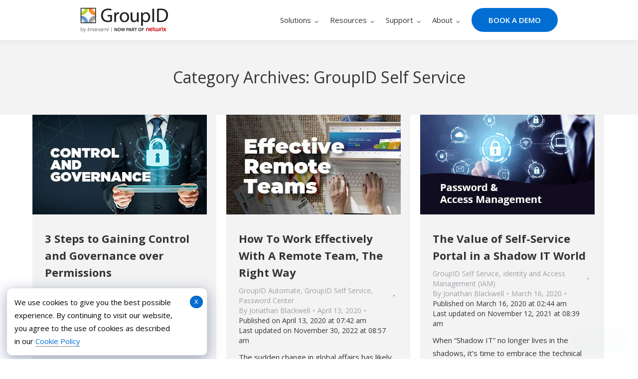

--- FILE ---
content_type: text/html; charset=UTF-8
request_url: https://www.imanami.com/groupid-self-service/
body_size: 24863
content:
<!DOCTYPE html>
<!--[if !(IE 6) | !(IE 7) | !(IE 8)  ]><!-->
<html lang="en-US" class="no-js">
<!--<![endif]-->
<head>
	<meta charset="UTF-8" />
		<meta name="viewport" content="width=device-width, initial-scale=1, maximum-scale=1, user-scalable=0">
		<meta name="theme-color" content="#026ed3"/>	<link rel="profile" href="http://gmpg.org/xfn/11" />
		<script>

	window.addEventListener('load', function () {
		if( document.querySelector(".scroll-top") !=null){
			document.querySelector(".scroll-top").style.visibility = "hidden";
			document.querySelector(".scroll-top").style.display = "none";
		   }
          
        })
</script>

        	<script>

	window.addEventListener('load', function () {
		if(document.getElementById("ufw_1") !=null){
		   document.getElementById("ufw_1").style.visibility = "visible";
			document.getElementById("ufw_1").style.width = "300px";
		   }
          
        })
</script>

    <meta name='robots' content='index, follow, max-image-preview:large, max-snippet:-1, max-video-preview:-1' />

	<!-- This site is optimized with the Yoast SEO plugin v24.5 - https://yoast.com/wordpress/plugins/seo/ -->
	<title>GroupID Self Service Archives - Imanami</title><link rel="preload" data-rocket-preload as="style" href="https://fonts.googleapis.com/css?family=Open%20Sans%3A400%2C600%2C700%7CLato%3A400%2C600%2C700%7CRoboto%3A400%2C600%2C700&#038;display=swap" /><link rel="stylesheet" href="https://fonts.googleapis.com/css?family=Open%20Sans%3A400%2C600%2C700%7CLato%3A400%2C600%2C700%7CRoboto%3A400%2C600%2C700&#038;display=swap" media="print" onload="this.media='all'" /><noscript><link rel="stylesheet" href="https://fonts.googleapis.com/css?family=Open%20Sans%3A400%2C600%2C700%7CLato%3A400%2C600%2C700%7CRoboto%3A400%2C600%2C700&#038;display=swap" /></noscript><link rel="preload" data-rocket-preload as="image" href="https://www.imanami.com/wp-content/uploads/2018/02/Directory-625x444.jpg" imagesrcset="https://www.imanami.com/wp-content/uploads/2018/02/Directory-625x444.jpg 625w, https://www.imanami.com/wp-content/uploads/2018/02/Directory-1250x888.jpg 1250w" imagesizes="(max-width: 625px) 100vw, 625px" fetchpriority="high">
	<link rel="canonical" href="https://www.imanami.com/groupid-self-service/" />
	<link rel="next" href="https://www.imanami.com/groupid-self-service/page/2/" />
	<meta property="og:locale" content="en_US" />
	<meta property="og:type" content="article" />
	<meta property="og:title" content="GroupID Self Service Archives - Imanami" />
	<meta property="og:url" content="https://www.imanami.com/groupid-self-service/" />
	<meta property="og:site_name" content="Imanami" />
	<meta property="og:image" content="https://www.imanami.com/wp-content/uploads/2020/08/GroupID-by-imanami-300x200-1.png" />
	<meta property="og:image:width" content="300" />
	<meta property="og:image:height" content="200" />
	<meta property="og:image:type" content="image/png" />
	<meta name="twitter:card" content="summary_large_image" />
	<meta name="twitter:site" content="@Imanami" />
	<script type="application/ld+json" class="yoast-schema-graph">{"@context":"https://schema.org","@graph":[{"@type":"CollectionPage","@id":"https://www.imanami.com/groupid-self-service/","url":"https://www.imanami.com/groupid-self-service/","name":"GroupID Self Service Archives - Imanami","isPartOf":{"@id":"https://www.imanami.com/#website"},"primaryImageOfPage":{"@id":"https://www.imanami.com/groupid-self-service/#primaryimage"},"image":{"@id":"https://www.imanami.com/groupid-self-service/#primaryimage"},"thumbnailUrl":"https://www.imanami.com/wp-content/uploads/2020/04/3setps-thumb.jpg","breadcrumb":{"@id":"https://www.imanami.com/groupid-self-service/#breadcrumb"},"inLanguage":"en-US"},{"@type":"ImageObject","inLanguage":"en-US","@id":"https://www.imanami.com/groupid-self-service/#primaryimage","url":"https://www.imanami.com/wp-content/uploads/2020/04/3setps-thumb.jpg","contentUrl":"https://www.imanami.com/wp-content/uploads/2020/04/3setps-thumb.jpg","width":350,"height":200,"caption":"data security and governance"},{"@type":"BreadcrumbList","@id":"https://www.imanami.com/groupid-self-service/#breadcrumb","itemListElement":[{"@type":"ListItem","position":1,"name":"Home","item":"https://www.imanami.com/"},{"@type":"ListItem","position":2,"name":"GroupID Self Service"}]},{"@type":"WebSite","@id":"https://www.imanami.com/#website","url":"https://www.imanami.com/","name":"Imanami","description":"GroupID","publisher":{"@id":"https://www.imanami.com/#organization"},"potentialAction":[{"@type":"SearchAction","target":{"@type":"EntryPoint","urlTemplate":"https://www.imanami.com/?s={search_term_string}"},"query-input":{"@type":"PropertyValueSpecification","valueRequired":true,"valueName":"search_term_string"}}],"inLanguage":"en-US"},{"@type":"Organization","@id":"https://www.imanami.com/#organization","name":"Imanami","url":"https://www.imanami.com/","logo":{"@type":"ImageObject","inLanguage":"en-US","@id":"https://www.imanami.com/#/schema/logo/image/","url":"https://www.imanami.com/wp-content/uploads/2016/12/imanami_logo.png","contentUrl":"https://www.imanami.com/wp-content/uploads/2016/12/imanami_logo.png","width":351,"height":94,"caption":"Imanami"},"image":{"@id":"https://www.imanami.com/#/schema/logo/image/"},"sameAs":["https://web.facebook.com/ImanamiCorp","https://x.com/Imanami","https://www.instagram.com/imanami.corporation/","https://www.linkedin.com/company/imanami-corporation/","https://www.pinterest.ch/imanamicorp/","https://www.youtube.com/user/ImanamiCorporation/"]}]}</script>
	<!-- / Yoast SEO plugin. -->


<link rel='dns-prefetch' href='//fonts.googleapis.com' />
<link href='https://fonts.gstatic.com' crossorigin rel='preconnect' />
<link rel="alternate" type="application/rss+xml" title="Imanami &raquo; Feed" href="https://www.imanami.com/feed/" />
<link rel="alternate" type="application/rss+xml" title="Imanami &raquo; Comments Feed" href="https://www.imanami.com/comments/feed/" />
<link rel="alternate" type="application/rss+xml" title="Imanami &raquo; GroupID Self Service Category Feed" href="https://www.imanami.com/groupid-self-service/feed/" />
<style id='wp-emoji-styles-inline-css'>

	img.wp-smiley, img.emoji {
		display: inline !important;
		border: none !important;
		box-shadow: none !important;
		height: 1em !important;
		width: 1em !important;
		margin: 0 0.07em !important;
		vertical-align: -0.1em !important;
		background: none !important;
		padding: 0 !important;
	}
</style>
<link rel='stylesheet' id='wp-block-library-css' href='https://www.imanami.com/wp-includes/css/dist/block-library/style.min.css?ver=6.5.7' media='all' />
<style id='wp-block-library-theme-inline-css'>
.wp-block-audio figcaption{color:#555;font-size:13px;text-align:center}.is-dark-theme .wp-block-audio figcaption{color:#ffffffa6}.wp-block-audio{margin:0 0 1em}.wp-block-code{border:1px solid #ccc;border-radius:4px;font-family:Menlo,Consolas,monaco,monospace;padding:.8em 1em}.wp-block-embed figcaption{color:#555;font-size:13px;text-align:center}.is-dark-theme .wp-block-embed figcaption{color:#ffffffa6}.wp-block-embed{margin:0 0 1em}.blocks-gallery-caption{color:#555;font-size:13px;text-align:center}.is-dark-theme .blocks-gallery-caption{color:#ffffffa6}.wp-block-image figcaption{color:#555;font-size:13px;text-align:center}.is-dark-theme .wp-block-image figcaption{color:#ffffffa6}.wp-block-image{margin:0 0 1em}.wp-block-pullquote{border-bottom:4px solid;border-top:4px solid;color:currentColor;margin-bottom:1.75em}.wp-block-pullquote cite,.wp-block-pullquote footer,.wp-block-pullquote__citation{color:currentColor;font-size:.8125em;font-style:normal;text-transform:uppercase}.wp-block-quote{border-left:.25em solid;margin:0 0 1.75em;padding-left:1em}.wp-block-quote cite,.wp-block-quote footer{color:currentColor;font-size:.8125em;font-style:normal;position:relative}.wp-block-quote.has-text-align-right{border-left:none;border-right:.25em solid;padding-left:0;padding-right:1em}.wp-block-quote.has-text-align-center{border:none;padding-left:0}.wp-block-quote.is-large,.wp-block-quote.is-style-large,.wp-block-quote.is-style-plain{border:none}.wp-block-search .wp-block-search__label{font-weight:700}.wp-block-search__button{border:1px solid #ccc;padding:.375em .625em}:where(.wp-block-group.has-background){padding:1.25em 2.375em}.wp-block-separator.has-css-opacity{opacity:.4}.wp-block-separator{border:none;border-bottom:2px solid;margin-left:auto;margin-right:auto}.wp-block-separator.has-alpha-channel-opacity{opacity:1}.wp-block-separator:not(.is-style-wide):not(.is-style-dots){width:100px}.wp-block-separator.has-background:not(.is-style-dots){border-bottom:none;height:1px}.wp-block-separator.has-background:not(.is-style-wide):not(.is-style-dots){height:2px}.wp-block-table{margin:0 0 1em}.wp-block-table td,.wp-block-table th{word-break:normal}.wp-block-table figcaption{color:#555;font-size:13px;text-align:center}.is-dark-theme .wp-block-table figcaption{color:#ffffffa6}.wp-block-video figcaption{color:#555;font-size:13px;text-align:center}.is-dark-theme .wp-block-video figcaption{color:#ffffffa6}.wp-block-video{margin:0 0 1em}.wp-block-template-part.has-background{margin-bottom:0;margin-top:0;padding:1.25em 2.375em}
</style>
<style id='classic-theme-styles-inline-css'>
/*! This file is auto-generated */
.wp-block-button__link{color:#fff;background-color:#32373c;border-radius:9999px;box-shadow:none;text-decoration:none;padding:calc(.667em + 2px) calc(1.333em + 2px);font-size:1.125em}.wp-block-file__button{background:#32373c;color:#fff;text-decoration:none}
</style>
<style id='global-styles-inline-css'>
body{--wp--preset--color--black: #000000;--wp--preset--color--cyan-bluish-gray: #abb8c3;--wp--preset--color--white: #FFF;--wp--preset--color--pale-pink: #f78da7;--wp--preset--color--vivid-red: #cf2e2e;--wp--preset--color--luminous-vivid-orange: #ff6900;--wp--preset--color--luminous-vivid-amber: #fcb900;--wp--preset--color--light-green-cyan: #7bdcb5;--wp--preset--color--vivid-green-cyan: #00d084;--wp--preset--color--pale-cyan-blue: #8ed1fc;--wp--preset--color--vivid-cyan-blue: #0693e3;--wp--preset--color--vivid-purple: #9b51e0;--wp--preset--color--accent: #026ed3;--wp--preset--color--dark-gray: #111;--wp--preset--color--light-gray: #767676;--wp--preset--gradient--vivid-cyan-blue-to-vivid-purple: linear-gradient(135deg,rgba(6,147,227,1) 0%,rgb(155,81,224) 100%);--wp--preset--gradient--light-green-cyan-to-vivid-green-cyan: linear-gradient(135deg,rgb(122,220,180) 0%,rgb(0,208,130) 100%);--wp--preset--gradient--luminous-vivid-amber-to-luminous-vivid-orange: linear-gradient(135deg,rgba(252,185,0,1) 0%,rgba(255,105,0,1) 100%);--wp--preset--gradient--luminous-vivid-orange-to-vivid-red: linear-gradient(135deg,rgba(255,105,0,1) 0%,rgb(207,46,46) 100%);--wp--preset--gradient--very-light-gray-to-cyan-bluish-gray: linear-gradient(135deg,rgb(238,238,238) 0%,rgb(169,184,195) 100%);--wp--preset--gradient--cool-to-warm-spectrum: linear-gradient(135deg,rgb(74,234,220) 0%,rgb(151,120,209) 20%,rgb(207,42,186) 40%,rgb(238,44,130) 60%,rgb(251,105,98) 80%,rgb(254,248,76) 100%);--wp--preset--gradient--blush-light-purple: linear-gradient(135deg,rgb(255,206,236) 0%,rgb(152,150,240) 100%);--wp--preset--gradient--blush-bordeaux: linear-gradient(135deg,rgb(254,205,165) 0%,rgb(254,45,45) 50%,rgb(107,0,62) 100%);--wp--preset--gradient--luminous-dusk: linear-gradient(135deg,rgb(255,203,112) 0%,rgb(199,81,192) 50%,rgb(65,88,208) 100%);--wp--preset--gradient--pale-ocean: linear-gradient(135deg,rgb(255,245,203) 0%,rgb(182,227,212) 50%,rgb(51,167,181) 100%);--wp--preset--gradient--electric-grass: linear-gradient(135deg,rgb(202,248,128) 0%,rgb(113,206,126) 100%);--wp--preset--gradient--midnight: linear-gradient(135deg,rgb(2,3,129) 0%,rgb(40,116,252) 100%);--wp--preset--font-size--small: 13px;--wp--preset--font-size--medium: 20px;--wp--preset--font-size--large: 36px;--wp--preset--font-size--x-large: 42px;--wp--preset--spacing--20: 0.44rem;--wp--preset--spacing--30: 0.67rem;--wp--preset--spacing--40: 1rem;--wp--preset--spacing--50: 1.5rem;--wp--preset--spacing--60: 2.25rem;--wp--preset--spacing--70: 3.38rem;--wp--preset--spacing--80: 5.06rem;--wp--preset--shadow--natural: 6px 6px 9px rgba(0, 0, 0, 0.2);--wp--preset--shadow--deep: 12px 12px 50px rgba(0, 0, 0, 0.4);--wp--preset--shadow--sharp: 6px 6px 0px rgba(0, 0, 0, 0.2);--wp--preset--shadow--outlined: 6px 6px 0px -3px rgba(255, 255, 255, 1), 6px 6px rgba(0, 0, 0, 1);--wp--preset--shadow--crisp: 6px 6px 0px rgba(0, 0, 0, 1);}:where(.is-layout-flex){gap: 0.5em;}:where(.is-layout-grid){gap: 0.5em;}body .is-layout-flex{display: flex;}body .is-layout-flex{flex-wrap: wrap;align-items: center;}body .is-layout-flex > *{margin: 0;}body .is-layout-grid{display: grid;}body .is-layout-grid > *{margin: 0;}:where(.wp-block-columns.is-layout-flex){gap: 2em;}:where(.wp-block-columns.is-layout-grid){gap: 2em;}:where(.wp-block-post-template.is-layout-flex){gap: 1.25em;}:where(.wp-block-post-template.is-layout-grid){gap: 1.25em;}.has-black-color{color: var(--wp--preset--color--black) !important;}.has-cyan-bluish-gray-color{color: var(--wp--preset--color--cyan-bluish-gray) !important;}.has-white-color{color: var(--wp--preset--color--white) !important;}.has-pale-pink-color{color: var(--wp--preset--color--pale-pink) !important;}.has-vivid-red-color{color: var(--wp--preset--color--vivid-red) !important;}.has-luminous-vivid-orange-color{color: var(--wp--preset--color--luminous-vivid-orange) !important;}.has-luminous-vivid-amber-color{color: var(--wp--preset--color--luminous-vivid-amber) !important;}.has-light-green-cyan-color{color: var(--wp--preset--color--light-green-cyan) !important;}.has-vivid-green-cyan-color{color: var(--wp--preset--color--vivid-green-cyan) !important;}.has-pale-cyan-blue-color{color: var(--wp--preset--color--pale-cyan-blue) !important;}.has-vivid-cyan-blue-color{color: var(--wp--preset--color--vivid-cyan-blue) !important;}.has-vivid-purple-color{color: var(--wp--preset--color--vivid-purple) !important;}.has-black-background-color{background-color: var(--wp--preset--color--black) !important;}.has-cyan-bluish-gray-background-color{background-color: var(--wp--preset--color--cyan-bluish-gray) !important;}.has-white-background-color{background-color: var(--wp--preset--color--white) !important;}.has-pale-pink-background-color{background-color: var(--wp--preset--color--pale-pink) !important;}.has-vivid-red-background-color{background-color: var(--wp--preset--color--vivid-red) !important;}.has-luminous-vivid-orange-background-color{background-color: var(--wp--preset--color--luminous-vivid-orange) !important;}.has-luminous-vivid-amber-background-color{background-color: var(--wp--preset--color--luminous-vivid-amber) !important;}.has-light-green-cyan-background-color{background-color: var(--wp--preset--color--light-green-cyan) !important;}.has-vivid-green-cyan-background-color{background-color: var(--wp--preset--color--vivid-green-cyan) !important;}.has-pale-cyan-blue-background-color{background-color: var(--wp--preset--color--pale-cyan-blue) !important;}.has-vivid-cyan-blue-background-color{background-color: var(--wp--preset--color--vivid-cyan-blue) !important;}.has-vivid-purple-background-color{background-color: var(--wp--preset--color--vivid-purple) !important;}.has-black-border-color{border-color: var(--wp--preset--color--black) !important;}.has-cyan-bluish-gray-border-color{border-color: var(--wp--preset--color--cyan-bluish-gray) !important;}.has-white-border-color{border-color: var(--wp--preset--color--white) !important;}.has-pale-pink-border-color{border-color: var(--wp--preset--color--pale-pink) !important;}.has-vivid-red-border-color{border-color: var(--wp--preset--color--vivid-red) !important;}.has-luminous-vivid-orange-border-color{border-color: var(--wp--preset--color--luminous-vivid-orange) !important;}.has-luminous-vivid-amber-border-color{border-color: var(--wp--preset--color--luminous-vivid-amber) !important;}.has-light-green-cyan-border-color{border-color: var(--wp--preset--color--light-green-cyan) !important;}.has-vivid-green-cyan-border-color{border-color: var(--wp--preset--color--vivid-green-cyan) !important;}.has-pale-cyan-blue-border-color{border-color: var(--wp--preset--color--pale-cyan-blue) !important;}.has-vivid-cyan-blue-border-color{border-color: var(--wp--preset--color--vivid-cyan-blue) !important;}.has-vivid-purple-border-color{border-color: var(--wp--preset--color--vivid-purple) !important;}.has-vivid-cyan-blue-to-vivid-purple-gradient-background{background: var(--wp--preset--gradient--vivid-cyan-blue-to-vivid-purple) !important;}.has-light-green-cyan-to-vivid-green-cyan-gradient-background{background: var(--wp--preset--gradient--light-green-cyan-to-vivid-green-cyan) !important;}.has-luminous-vivid-amber-to-luminous-vivid-orange-gradient-background{background: var(--wp--preset--gradient--luminous-vivid-amber-to-luminous-vivid-orange) !important;}.has-luminous-vivid-orange-to-vivid-red-gradient-background{background: var(--wp--preset--gradient--luminous-vivid-orange-to-vivid-red) !important;}.has-very-light-gray-to-cyan-bluish-gray-gradient-background{background: var(--wp--preset--gradient--very-light-gray-to-cyan-bluish-gray) !important;}.has-cool-to-warm-spectrum-gradient-background{background: var(--wp--preset--gradient--cool-to-warm-spectrum) !important;}.has-blush-light-purple-gradient-background{background: var(--wp--preset--gradient--blush-light-purple) !important;}.has-blush-bordeaux-gradient-background{background: var(--wp--preset--gradient--blush-bordeaux) !important;}.has-luminous-dusk-gradient-background{background: var(--wp--preset--gradient--luminous-dusk) !important;}.has-pale-ocean-gradient-background{background: var(--wp--preset--gradient--pale-ocean) !important;}.has-electric-grass-gradient-background{background: var(--wp--preset--gradient--electric-grass) !important;}.has-midnight-gradient-background{background: var(--wp--preset--gradient--midnight) !important;}.has-small-font-size{font-size: var(--wp--preset--font-size--small) !important;}.has-medium-font-size{font-size: var(--wp--preset--font-size--medium) !important;}.has-large-font-size{font-size: var(--wp--preset--font-size--large) !important;}.has-x-large-font-size{font-size: var(--wp--preset--font-size--x-large) !important;}
.wp-block-navigation a:where(:not(.wp-element-button)){color: inherit;}
:where(.wp-block-post-template.is-layout-flex){gap: 1.25em;}:where(.wp-block-post-template.is-layout-grid){gap: 1.25em;}
:where(.wp-block-columns.is-layout-flex){gap: 2em;}:where(.wp-block-columns.is-layout-grid){gap: 2em;}
.wp-block-pullquote{font-size: 1.5em;line-height: 1.6;}
</style>
<link rel='stylesheet' id='allow-webp-image-css' href='https://www.imanami.com/wp-content/plugins/allow-webp-image/public/css/allow-webp-image-public.css?ver=1.0.1' media='all' />
<link data-minify="1" rel='stylesheet' id='flexy-breadcrumb-css' href='https://www.imanami.com/wp-content/cache/min/1/wp-content/plugins/flexy-breadcrumb/public/css/flexy-breadcrumb-public.css?ver=1699901995' media='all' />
<link data-minify="1" rel='stylesheet' id='flexy-breadcrumb-font-awesome-css' href='https://www.imanami.com/wp-content/cache/min/1/wp-content/plugins/flexy-breadcrumb/public/css/font-awesome.min.css?ver=1699901995' media='all' />
<link data-minify="1" rel='stylesheet' id='smart_notification_bar_frontend_css-css' href='https://www.imanami.com/wp-content/cache/min/1/wp-content/plugins/smart-notification-bar/public/assets/css/smart-notification-bar.css?ver=1699901995' media='all' />
<link data-minify="1" rel='stylesheet' id='the7-font-css' href='https://www.imanami.com/wp-content/cache/min/1/wp-content/themes/dt-the7/fonts/icomoon-the7-font/icomoon-the7-font.min.css?ver=1699901995' media='all' />
<link data-minify="1" rel='stylesheet' id='the7-awesome-fonts-css' href='https://www.imanami.com/wp-content/cache/min/1/wp-content/themes/dt-the7/fonts/FontAwesome/css/all.min.css?ver=1699901995' media='all' />
<link rel='stylesheet' id='the7-awesome-fonts-back-css' href='https://www.imanami.com/wp-content/themes/dt-the7/fonts/FontAwesome/back-compat.min.css?ver=11.12.2' media='all' />
<link data-minify="1" rel='stylesheet' id='the7-Defaults-css' href='https://www.imanami.com/wp-content/cache/min/1/wp-content/uploads/smile_fonts/Defaults/Defaults.css?ver=1699901995' media='all' />
<link data-minify="1" rel='stylesheet' id='heateor_sss_frontend_css-css' href='https://www.imanami.com/wp-content/cache/min/1/wp-content/plugins/sassy-social-share/public/css/sassy-social-share-public.css?ver=1699901995' media='all' />
<style id='heateor_sss_frontend_css-inline-css'>
.heateor_sss_button_instagram span.heateor_sss_svg,a.heateor_sss_instagram span.heateor_sss_svg{background:radial-gradient(circle at 30% 107%,#fdf497 0,#fdf497 5%,#fd5949 45%,#d6249f 60%,#285aeb 90%)}.heateor_sss_horizontal_sharing .heateor_sss_svg,.heateor_sss_standard_follow_icons_container .heateor_sss_svg{color:#fff;border-width:0px;border-style:solid;border-color:transparent}.heateor_sss_horizontal_sharing .heateorSssTCBackground{color:#666}.heateor_sss_horizontal_sharing span.heateor_sss_svg:hover,.heateor_sss_standard_follow_icons_container span.heateor_sss_svg:hover{border-color:transparent;}.heateor_sss_vertical_sharing span.heateor_sss_svg,.heateor_sss_floating_follow_icons_container span.heateor_sss_svg{color:#fff;border-width:0px;border-style:solid;border-color:transparent;}.heateor_sss_vertical_sharing .heateorSssTCBackground{color:#666;}.heateor_sss_vertical_sharing span.heateor_sss_svg:hover,.heateor_sss_floating_follow_icons_container span.heateor_sss_svg:hover{border-color:transparent;}@media screen and (max-width:783px) {.heateor_sss_vertical_sharing{display:none!important}}div.heateor_sss_sharing_title{text-align:center}div.heateor_sss_sharing_ul{width:100%;text-align:center;}div.heateor_sss_horizontal_sharing div.heateor_sss_sharing_ul a{float:none!important;display:inline-block;}
</style>
<link data-minify="1" rel='stylesheet' id='js_composer_front-css' href='https://www.imanami.com/wp-content/cache/min/1/wp-content/plugins/js_composer/assets/css/js_composer.min.css?ver=1699901995' media='all' />
<link data-minify="1" rel='stylesheet' id='js_composer_custom_css-css' href='https://www.imanami.com/wp-content/cache/min/1/wp-content/uploads/js_composer/custom.css?ver=1699901995' media='all' />

<link rel='stylesheet' id='dt-main-css' href='https://www.imanami.com/wp-content/themes/dt-the7/css/main.min.css?ver=11.12.2' media='all' />
<link rel='stylesheet' id='the7-custom-scrollbar-css' href='https://www.imanami.com/wp-content/themes/dt-the7/lib/custom-scrollbar/custom-scrollbar.min.css?ver=11.12.2' media='all' />
<link rel='stylesheet' id='the7-wpbakery-css' href='https://www.imanami.com/wp-content/themes/dt-the7/css/wpbakery.min.css?ver=11.12.2' media='all' />
<link data-minify="1" rel='stylesheet' id='the7-css-vars-css' href='https://www.imanami.com/wp-content/cache/min/1/wp-content/uploads/the7-css/css-vars.css?ver=1699901995' media='all' />
<link data-minify="1" rel='stylesheet' id='dt-custom-css' href='https://www.imanami.com/wp-content/cache/min/1/wp-content/uploads/the7-css/custom.css?ver=1699901995' media='all' />
<link data-minify="1" rel='stylesheet' id='dt-media-css' href='https://www.imanami.com/wp-content/cache/min/1/wp-content/uploads/the7-css/media.css?ver=1699901995' media='all' />
<link data-minify="1" rel='stylesheet' id='the7-mega-menu-css' href='https://www.imanami.com/wp-content/cache/min/1/wp-content/uploads/the7-css/mega-menu.css?ver=1699901995' media='all' />
<link data-minify="1" rel='stylesheet' id='the7-elements-css' href='https://www.imanami.com/wp-content/cache/min/1/wp-content/uploads/the7-css/post-type-dynamic.css?ver=1699901995' media='all' />
<link data-minify="1" rel='stylesheet' id='style-css' href='https://www.imanami.com/wp-content/cache/min/1/wp-content/themes/dt-the7-child/style.css?ver=1699901995' media='all' />
<script src="https://www.imanami.com/wp-includes/js/jquery/jquery.min.js?ver=3.7.1" id="jquery-core-js"></script>
<script src="https://www.imanami.com/wp-includes/js/jquery/jquery-migrate.min.js?ver=3.4.1" id="jquery-migrate-js"></script>
<script data-minify="1" src="https://www.imanami.com/wp-content/cache/min/1/wp-content/plugins/allow-webp-image/public/js/allow-webp-image-public.js?ver=1699901995" id="allow-webp-image-js"></script>
<script id="dt-above-fold-js-extra">
var dtLocal = {"themeUrl":"https:\/\/www.imanami.com\/wp-content\/themes\/dt-the7","passText":"To view this protected post, enter the password below:","moreButtonText":{"loading":"Loading...","loadMore":"Load more"},"postID":"20176","ajaxurl":"https:\/\/www.imanami.com\/wp-admin\/admin-ajax.php","REST":{"baseUrl":"https:\/\/www.imanami.com\/wp-json\/the7\/v1","endpoints":{"sendMail":"\/send-mail"}},"contactMessages":{"required":"One or more fields have an error. Please check and try again.","terms":"Please accept the privacy policy.","fillTheCaptchaError":"Please, fill the captcha."},"captchaSiteKey":"","ajaxNonce":"c9f194762f","pageData":{"type":"archive","template":"archive","layout":"masonry"},"themeSettings":{"smoothScroll":"off","lazyLoading":false,"desktopHeader":{"height":80},"ToggleCaptionEnabled":"disabled","ToggleCaption":"Navigation","floatingHeader":{"showAfter":150,"showMenu":true,"height":80,"logo":{"showLogo":true,"html":"<img class=\" preload-me\" src=\"https:\/\/www.imanami.com\/wp-content\/uploads\/2022\/11\/logo_web-1.png\" srcset=\"https:\/\/www.imanami.com\/wp-content\/uploads\/2022\/11\/logo_web-1.png 176w, https:\/\/www.imanami.com\/wp-content\/uploads\/2022\/11\/logo_web-1.png 176w\" width=\"176\" height=\"50\"   sizes=\"176px\" alt=\"Imanami\" \/>","url":"https:\/\/www.imanami.com\/"}},"topLine":{"floatingTopLine":{"logo":{"showLogo":false,"html":""}}},"mobileHeader":{"firstSwitchPoint":1150,"secondSwitchPoint":1150,"firstSwitchPointHeight":80,"secondSwitchPointHeight":80,"mobileToggleCaptionEnabled":"disabled","mobileToggleCaption":"Menu"},"stickyMobileHeaderFirstSwitch":{"logo":{"html":"<img class=\" preload-me\" src=\"https:\/\/www.imanami.com\/wp-content\/uploads\/2022\/11\/logo_web-1.png\" srcset=\"https:\/\/www.imanami.com\/wp-content\/uploads\/2022\/11\/logo_web-1.png 176w, https:\/\/www.imanami.com\/wp-content\/uploads\/2022\/11\/logo_web-1.png 176w\" width=\"176\" height=\"50\"   sizes=\"176px\" alt=\"Imanami\" \/>"}},"stickyMobileHeaderSecondSwitch":{"logo":{"html":"<img class=\" preload-me\" src=\"https:\/\/www.imanami.com\/wp-content\/uploads\/2022\/11\/logo_web-1.png\" srcset=\"https:\/\/www.imanami.com\/wp-content\/uploads\/2022\/11\/logo_web-1.png 176w, https:\/\/www.imanami.com\/wp-content\/uploads\/2022\/11\/logo_web-1.png 176w\" width=\"176\" height=\"50\"   sizes=\"176px\" alt=\"Imanami\" \/>"}},"sidebar":{"switchPoint":970},"boxedWidth":"1280px"},"VCMobileScreenWidth":"768"};
var dtShare = {"shareButtonText":{"facebook":"Share on Facebook","twitter":"Share on X","pinterest":"Pin it","linkedin":"Share on Linkedin","whatsapp":"Share on Whatsapp"},"overlayOpacity":"85"};
</script>
<script src="https://www.imanami.com/wp-content/themes/dt-the7/js/above-the-fold.min.js?ver=11.12.2" id="dt-above-fold-js"></script>
<script></script><link rel="https://api.w.org/" href="https://www.imanami.com/wp-json/" /><link rel="alternate" type="application/json" href="https://www.imanami.com/wp-json/wp/v2/categories/130" /><link rel="EditURI" type="application/rsd+xml" title="RSD" href="https://www.imanami.com/xmlrpc.php?rsd" />
<meta name="generator" content="WordPress 6.5.7" />

            <style type="text/css">              
                
                /* Background color */
                .fbc-page .fbc-wrap .fbc-items {
                    background-color: #edeff0;
                }
                /* Items font size */
                .fbc-page .fbc-wrap .fbc-items li {
                    font-size: 16px;
                }
                
                /* Items' link color */
                .fbc-page .fbc-wrap .fbc-items li a {
                    color: #337ab7;                    
                }
                
                /* Seprator color */
                .fbc-page .fbc-wrap .fbc-items li .fbc-separator {
                    color: #cccccc;
                }
                
                /* Active item & end-text color */
                .fbc-page .fbc-wrap .fbc-items li.active span,
                .fbc-page .fbc-wrap .fbc-items li .fbc-end-text {
                    color: #27272a;
                    font-size: 16px;
                }
            </style>

            
<!--BEGIN: TRACKING CODE MANAGER (v2.5.0) BY INTELLYWP.COM IN HEAD//-->
<meta name="google-site-verification" content="MGFHByWgWGCvmgzyjIedRM0h3eFTe_xD6vZrJNQ205I" />
<!-- Google Tag Manager -->
<script>(function(w,d,s,l,i){w[l]=w[l]||[];w[l].push({'gtm.start':
new Date().getTime(),event:'gtm.js'});var f=d.getElementsByTagName(s)[0],
j=d.createElement(s),dl=l!='dataLayer'?'&l='+l:'';j.async=true;j.src=
'https://www.googletagmanager.com/gtm.js?id='+i+dl;f.parentNode.insertBefore(j,f);
})(window,document,'script','dataLayer','GTM-PX364W3');</script>
<!-- End Google Tag Manager -->
<!-- Added on Ali Rana's Request 28-12-2022-->
<script>
window.dataLayer = window.dataLayer || [];

window.dataLayer.push({

'event_category': 'Zopim Livechat',

'event_action': 'Chat Request Form Submitted',

});

</script>
<!--END: https://wordpress.org/plugins/tracking-code-manager IN HEAD//--><!-- ahrefs -->
<meta name="ahrefs-site-verification" content="e53c5da96afabbbc47290c7e1ede9f308105f6eaa85be831d0ce4ba95d3e38ab">

<!-- Facebook Pixel Code -->
<script>
!function(f,b,e,v,n,t,s)
{if(f.fbq)return;n=f.fbq=function(){n.callMethod?
n.callMethod.apply(n,arguments):n.queue.push(arguments)};
if(!f._fbq)f._fbq=n;n.push=n;n.loaded=!0;n.version='2.0';
n.queue=[];t=b.createElement(e);t.async=!0;
t.src=v;s=b.getElementsByTagName(e)[0];
s.parentNode.insertBefore(t,s)}(window,document,'script',
'https://connect.facebook.net/en_US/fbevents.js');
fbq('init', '2200004853593843'); 
fbq('track', 'PageView');
</script>
<noscript>
<img height="1" width="1" 
src="https://www.facebook.com/tr?id=2200004853593843&ev=PageView
&noscript=1"/>
</noscript>
<!-- End Facebook Pixel Code -->
<style>.recentcomments a{display:inline !important;padding:0 !important;margin:0 !important;}</style><script data-minify="1" type="text/javascript" src="https://www.imanami.com/wp-content/cache/min/1/pages/scripts/0070/3631.js?ver=1699901996" async="async" ></script><meta name="generator" content="Powered by WPBakery Page Builder - drag and drop page builder for WordPress."/>
<link rel="icon" href="https://www.imanami.com/wp-content/uploads/2013/08/favicon.gif" type="image/gif" sizes="16x16"/><link rel="icon" href="https://www.imanami.com/wp-content/uploads/2013/08/favicon.gif" type="image/gif" sizes="32x32"/>		<style id="wp-custom-css">
			.ep-smart-notification-bar__body{
background:url(https://www.imanami.com/wp-content/uploads/2023/11/nwx-groupid-thunderbolt.svg)no-repeat center left;
	padding: 18px 0 18px 70px;
 /* background-size: 176px auto;*/
	font-weight: bold;
	margin:7px 0;
}
#ep_smart_notification_bar_root .ep-smart-notification-bar__cta a{
	padding: 9px 19px;
	font-weight: bold;
}
/* #ep_smart_notification_bar_root .ep-smart-notification-bar__cta a:hover{
	background:#ffffff !important;
	color:#D22730 !important;
} */
.hide-menu{
	display:none !important;
}
@media only screen and (max-width: 767px) {
#ep_smart_notification_bar_root .ep-smart-notification-bar__close{
	color:#D22730 !important;
}
}

.main-nav .sub-nav > li.megamenu > a .menu-text {
    font-weight: bold !important;
    cursor: default;
}
.padding-right-30 {
    padding-right: 30px !important
}

.margin-top--10 {
    margin-top: -10px
}

.left {
    float: left !important
}

.margin-top--10 {
    margin-top: -10px
}

.no-padding {
    padding: 0
}
.page-id-20329 div#main {
    padding: 0;
}
.masthead:not(.mixed-header) #primary-menu {
    height: 80px;
}
.masthead:not(.mixed-header) {
    height: 80px;
    background: white !important;
    box-shadow: 0 0 15px 1px rgba(0, 0, 0, .07)
}

.l-to-r-line>li>a i.underline {
    display: none !important;
}

.header-bar .branding {
    height: 80px !important;
}

#phantom.masthead:not(.mixed-header) {
    box-shadow: 0 2px 4px 0 rgba(0, 0, 0, .12) !important;
}
#phantom .ph-wrap {
    min-height: 80px !important;
    margin: 0 auto !important;
    padding: 0
}
li.free-trial-button a {
    background-color: #026ed3;
    padding: 12px 34px 12px 34px !important;
    border-radius: 33px;
}
.fs-btn-more {
    color:#ffffff !important;
    padding: 10px 20px 10px 20px;
    border-radius: 25px;
    font-size: 15px;
}
ss3-force-full-width.n2-ss-no-bga-fixed {
    transform: translate3d(0px, 0px, 0px) !important;
}

.wf-container-footer,
.footer.full-width-line {
    background: #333;
}
#footer br {
    display: block !important
}
.footer .widget,
.footer .tp_recent_tweets li {
    font-size: 14px;
}
#bottom-bar {
    font-size: 12px;
}

.my_zendex_btn {
    box-shadow: 2.298px 1.928px 20px 0 rgba(0, 0, 0, .2);
    background-color: #026ed3 !important;
    border-color: transparent !important;
    position: fixed !important;
    border-radius: 50% !important;
    right: 3% !important;
    top: 85% !important;
    padding: 15px 16px !important;
    z-index: 10 !important;
}

.anyQuestionText {
    font-size: 11px !important;
    color: #535461 !important;
    position: fixed !important;
    right: 2.3% !important;
    top: 92% !important;
    z-index: 10 !important;
}

.my_zendex_btn:hover {
    background-color: #4a72d5 !important;
    border-color: #4a72d5 !important;
}

.my_zendex_btn>img {
    width: 28px;
    height: 26px;
    float: left;
}

#content .wpb_alert p:last-child, #content .wpb_text_column :last-child, #content .wpb_text_column p:last-child, .wpb_alert p:last-child, .wpb_text_column :last-child, .wpb_text_column p:last-child {
    margin-bottom: 0;
}
ol.fbc-items li,
ol.fbc-items li span {
    font-size: 12px !important
}
.lm-breadcrums {
    font-size: 14px;
    height: 45px
}

.lm-breadcrums a {
    text-decoration: none !important;
    color: gray
}

.lm-breadcrums p {
    margin-top: -25px
}
#mobile_div {
    display: none !important
}
.desktop_div {
    display: flex !important
}
.case-study-custom-buttoninsigt .vc_btn3.vc_btn3-shape-round {
    border-radius: 2em;
    padding: 10px 27px 10px 27px !important;
    background-color: #026ED3;
    text-align: center !important
}

.case-study-custom-buttoninsigt .vc_btn3.vc_btn3-shape-round:hover {
    background-color: #5cba3c
}
.vc_btn3.vc_btn3-size-md.vc_btn3-icon-left:not(.vc_btn3-o-empty) {
    padding-left: 48px !important;
}
.solution-row h4 {
    font-size: 32px;
    line-height: normal
}
.svgicon,
.svgicon2 {
    justify-content: center
}

.shahdowIm img {
    filter: drop-shadow(3px 3px 5px #d0d0d0)
}
@media only screen and (min-width:1766px) {
    .widthChanged {
        width: 1150px
    }
}

.width_according_to_main_container {
    max-width: 1150px !important;
    margin: 0 auto !important
}

.full_width_container_overwrite {
    width: 100% !important
}
.ytp-play-button:hover {
    fill: #fff
}

.ytp-play-button svg {
    border: 1px solid #fff;
    border-radius: 50%;
    width: 43px
}

.ytp-play-button svg:hover {
    border: 1px solid #fff
}
.ytp-play-button {
    fill: #fff;
    opacity: 1;
    outline: none;
    border: 0 solid;
    background: transparent
}
.ytp-play-button1:hover {
    fill: #fff
}

.ytp-play-button1 svg {
    border: 1px solid #fff;
    border-radius: 50%;
    width: 43px
}

.ytp-play-button1 svg:hover {
    border: 1px solid #fff
}
.ytp-play-button1 {
    fill: #fff;
    opacity: 1;
    outline: none;
    border: 0 solid;
    background: transparent
}
.ytp-play-button2:hover {
    fill: #fff
}

.ytp-play-button2 svg {
    border: 1px solid #fff;
    border-radius: 50%;
    width: 43px
}

.ytp-play-button2 svg:hover {
    border: 1px solid #fff
}
.ytp-play-button2 {
    fill: #fff;
    opacity: 1;
    outline: none;
    border: 0 solid;
    background: transparent
}
.audiostream .wpb_wrapper {
     display: flex;
    justify-content: center;
    align-items: center;
    width: 100%;
}
.audiostreamleft .wpb_wrapper {
     display: flex;
    justify-content: left;
    align-items: center;
    width: 100%;
}
.lmd-resource-column .vc_column-inner {
    background: #fff;
    border: solid 1px #eee;
    padding: 0
}
.lmd-resource-column .vc_column-inner:hover {
    box-shadow: 0px 20px 80px 0px rgba(0, 16, 144, 0.15);
/*     box-shadow: 8px 6px 30px 0 rgba(0, 0, 0, .15) */
}
#lmd-resource-column-dropshwodaow .vc_column-inner {
    box-shadow: 8px 6px 30px 0 rgba(0, 0, 0, .15)
}
.lmd-learn-more {
    padding: 10px 20px 10px 20px;
    border-radius: 25px;
    font-size: 15px;
    text-decoration: none
}

.lmd-learn-more:hover {
    background: #eaf5ff;
            color:#ffffff !important;
}

.lmd-resourc p {
    font-size: 15px;
    text-align: center;
    padding: 0 10px;
    line-height: normal
}

.lmd-resourcdd p {
    text-align: left;
    padding: 0 20px;
    line-height: normal
}
.lmd-resourcdd .letaside img {
    padding: 0 20px
}
h4.interiopage {
    font-size: 32px;
    color: #fff;
    line-height: normal
}

h4.interiopage:after {
    content: "";
    position: absolute;
    width: 26%;
    bottom: 63px;
    left: 15px;
    border-bottom: 6px solid #026ed3
}
@media only screen and (max-width:767px) {
    #desktop_div {
        display: none !important
    }
    #mobile_div {
        display: block !important
    }
    .anyQuestionText {
        font-size: 11px !important;
        color: #535461 !important;
        position: fixed !important;
        right: 5% !important;
        top: 90% !important;
        z-index: 10 !important;
    }
    .my_zendex_btn {
        background-color: #535461 !important;
        border-color: #535461 !important;
        position: fixed !important;
        border-radius: 50% !important;
        right: 8% !important;
        top: 80% !important;
        padding: 15px 16px !important;
        z-index: 10 !important;
    }
}
.interiopageback_docs {
background-image: linear-gradient(180deg, rgba(255, 255, 255, 0) 0%, rgba(0, 0, 0, .78) 100%), url(https://imanami.com/wp-content/uploads/2020/11/documentation-banner-1-1.jpg)
}



.interiopageback_resource {
background-image: linear-gradient(180deg, rgba(255, 255, 255, 0) 0%, rgba(0, 0, 0, .78) 100%), url(https://imanami.com/wp-content/uploads/2020/11/resourcecenter-banner.jpg)
}
.interiopageback_media {
background-image: linear-gradient(180deg, rgba(255, 255, 255, 0) 0%, rgba(0, 0, 0, .78) 100%), url(https://imanami.com/wp-content/uploads/2021/06/news-banner.jpg)
}



.interiopageback_blog {
background-image: linear-gradient(180deg, rgba(255, 255, 255, 0) 0%, rgba(0, 0, 0, .78) 100%), url(https://imanami.com/wp-content/uploads/2020/11/blog-banner-1.jpg)
}



.interiopageback_partner {
background-image: linear-gradient(180deg, rgba(255, 255, 255, 0) 0%, rgba(0, 0, 0, .78) 100%), url(https://imanami.com/wp-content/uploads/2020/11/partners-banner.jpg)
}



.interiopageback_contact {
background-image: linear-gradient(180deg, rgba(255, 255, 255, 0) 0%, rgba(0, 0, 0, .78) 100%), url(https://imanami.com/wp-content/uploads/2020/11/contact-us-banner.jpg)
}



.interiopageback_careers {
background-image: linear-gradient(180deg, rgba(255, 255, 255, 0) 0%, rgba(0, 0, 0, .78) 100%), url(https://imanami.com/wp-content/uploads/2020/11/careers-banner.jpg)
}



.interiopageback_about {
background-image: linear-gradient(180deg, rgba(255, 255, 255, 0) 0%, rgba(0, 0, 0, .78) 100%), url(https://imanami.com/wp-content/uploads/2020/11/corporatebackground-banner.jpg)
}



.interiopageback {
background-image: linear-gradient(180deg, rgba(255, 255, 255, 0) 0%, rgba(0, 0, 0, .78) 100%), url(https://imanami.com/wp-content/uploads/2020/11/privacy-banner-1.jpg)
}



.interiopageback-term {
background-image: linear-gradient(180deg, rgba(255, 255, 255, 0) 0%, rgba(0, 0, 0, .78) 100%), url(https://imanami.com/wp-content/uploads/2020/11/terms-banner-1.jpg)
}

.scroll-top.on {
    right:20px;
    opacity: 1;
    z-index: 109;
    /* position: relative; */
    /* height: 100vh; */
    display: flex !important;
    justify-content: center;
    align-items: center;
		bottom: 24%;
	font: normal normal normal 14px/1 FontAwesome;
	color:#000;
}
.scroll-top.on:before{
	  content: "\f062";
		color:#000;
}
.scroll-top.on:hover.scroll-top.on:before{
	color:#ffffff;
}
.screen-reader-text{
	clip: inherit;
    height: 29px;
    overflow: hidden;
    position: absolute!important;
    width: 100%;
    text-align: center;
    color: #000;
}
/*Author info section css on blog post*/
.clr{
clear:both;
}
.profile-container{
border:1px solid #F4F4F4;
padding:30px 0;
margin-bottom:30px;
}
.profile-inner-container{
width:88%;
margin:0 auto;
}
.profile-img{
width: 12%;
float: left;
}
.profile-content{
width: 85%;
float: left;
margin-left: 3%;
}
.profile-content h4{
margin:0;
}
.profile-content h4 a{
font-size:19px;
font-weight:bold;
color:#000;
}
.profile-content .profile-url{
color:#000;
font-weight: lighter;
font-size:14px;
font-style: italic;
display: flex;
margin-bottom:5px;
}
.profile-social-acc{
padding:0 !important;
margin:0 !important;
list-style:none !important;
}
.profile-social-acc li{
display: inline-block;
}
.profile-social-acc li a{
text-decoration: none;
display: block;
font-size: 29px;
color: #000000;
}
.profile-social-acc li a:hover{
color: #780202;
}
/*
 * End Author info section css on blog post
 * /		</style>
		<noscript><style> .wpb_animate_when_almost_visible { opacity: 1; }</style></noscript><script async src="https://www.googletagmanager.com/gtag/js?id=AW-1072248440&version=1.0"></script>
<script>
  window.dataLayer = window.dataLayer || [];
  function gtag(){dataLayer.push(arguments);}
  gtag('js', new Date());
  gtag('config', 'AW-1072248440');
</script>
<script>
var slideIndex = 1;
function plusSlides(n) {
  showSlides(slideIndex += n);
}

function currentSlide(n) {
  showSlides(slideIndex = n);
}

function showSlides(n) {
  var i;
  var slides = document.getElementsByClassName("mySlides"); //console.log(slides);
  if (n > slides.length) {slideIndex = 1}    
  if (n < 1) {slideIndex = slides.length}
  for (i = 0; i < slides.length; i++) {
      slides[i].style.display = "none";  
  }
  
  slides[slideIndex-1].style.display = "block";  
}	
	function setCookie(cname,cvalue,exdays) {
  var d = new Date();
  d.setTime(d.getTime() + (exdays*24*60*60*1000));
  var expires = "expires=" + d.toGMTString();
  document.cookie = cname + "=" + cvalue + ";" + expires + ";path=/";
}

function getCookie(cname) {
  var name = cname + "=";
  var decodedCookie = decodeURIComponent(document.cookie);
  var ca = decodedCookie.split(';');
  for(var i = 0; i < ca.length; i++) {
    var c = ca[i];
    while (c.charAt(0) == ' ') {
      c = c.substring(1);
    }
    if (c.indexOf(name) == 0) {
      return c.substring(name.length, c.length);
    }
  }
  return "";
}
	
	jQuery(window).on('load',function() {
		
  var ancloc = window.location.hash;
		if(ancloc){
			jQuery('html, body').animate({
        scrollTop: eval(jQuery(ancloc).offset().top - 130)
    }, 1000);  
		}


		
});

    
    jQuery(document).ready(function(){
			
			var flip = false;  
			var	flipy = false;
			
			jQuery('#bkademo').click(function() {
				//console.log('#bkademo');
    jQuery('html, body').animate({
        scrollTop: eval(jQuery('.backset2').offset().top - 90)
    }, 1000);
			  jQuery("form:not(.filter) :input:visible:enabled:first").focus();	

});
			
			jQuery('#bkademo2').click(function() {
				//console.log('#bkademo2');
    jQuery('html, body').animate({
        scrollTop: eval(jQuery('.backset22').offset().top - 90)
    }, 1000);
			  jQuery("form:not(.filter) :input:visible:enabled:first").focus();	

});
			
			
			jQuery('.scrollsmoothies').click(function() { //console.log('scrollsmoothies');
    jQuery('html, body').animate({
        scrollTop: eval(jQuery('#' + jQuery(this).attr('target')).offset().top - 130)
    }, 1000);
});
			
			jQuery('.scrollsmoothies2').click(function() {console.log('scrollsmoothies2');
    jQuery('html, body').animate({
        scrollTop: eval(jQuery('#' + jQuery(this).attr('target')).offset().top - 80)
    }, 1000);
});
			
			
			if(jQuery(".slideshow-container").length){ //console.log('slideshow-container');
			showSlides(slideIndex);
																								
			}
	jQuery("#to-top-form-ac").click(function() {//console.log('#to-top-form-a');
    jQuery('html, body').animate({
        scrollTop: jQuery("body").offset().top
    }, 2000);
});
	

jQuery('#ssb-btn-0 p a ').html(' Need Help?');
jQuery('#ssb-btn-0 p a span').removeClass('fa-question-circle-o');

var chaturl = jQuery('#whoson_chat_link').attr('href'); 
//alert( chaturl);

jQuery('#ssb-btn-0 p a').attr('href', chaturl);

jQuery('#ssb-btn-0 p a').click(function()
{

  window.open(sWOChatElement.href, "Chat", "width=540,height=430");
  return false;

});
	
	
	
	
			
			jQuery(".carddocu").click(function(){
				var link  = jQuery(this).find('p a:first').attr('href');
				window.open(link, '_blank'); 

});
			jQuery(".carddocu a").click(function(e) {
        e.stopPropagation();
   });


			
			
			
        jQuery('#wrapItWithDiv').wrap('<div class="full_width_container_overwrite background_color_inner_tab"></div>');
        jQuery('#wrapItWithDiv1').wrap('<div class="full_width_container_overwrite background_color_inner_tab"></div>');

        jQuery('.my_accordian .vc_tta-tabs-container').addClass('width_according_to_main_container');

            jQuery('.notwrap_it .vc_column-inner').css("background-image", "url('https://www.imanami.com/wp-content/uploads/2019/01/Landing-Page.png') ");

                jQuery('.wrap_it .vc_column-inner').css("background-image", "url('https://www.imanami.com/wp-content/uploads/2019/01/Landing-Page-1.png') ");

           jQuery('#notification').hover(function(){
                jQuery('.notwrap_it .vc_column-inner').css("background-image", "url('https://www.imanami.com/wp-content/uploads/2019/01/Request-Inbox.png') ");
              jQuery("#customization").removeClass('active_1');
              jQuery("#administration").removeClass('active_1');
              jQuery("#logAll").removeClass('active_1');
              jQuery("#notification").addClass('active_1');
            });

            jQuery('#customization').hover(function(){
                jQuery('.notwrap_it .vc_column-inner').css("background-image", "url('https://www.imanami.com/wp-content/uploads/2019/01/Landing-Page.png') ");
              jQuery("#notification").removeClass('active_1');
              jQuery("#administration").removeClass('active_1');
              jQuery("#logAll").removeClass('active_1');
              jQuery("#customization").addClass('active_1');
            });

            jQuery('#administration').hover(function(){
                jQuery('.notwrap_it .vc_column-inner').css("background-image", "url('https://www.imanami.com/wp-content/uploads/2019/01/Creation.png') ");
              jQuery("#notification").removeClass('active_1');
              jQuery("#customization").removeClass('active_1');
              jQuery("#logAll").removeClass('active_1');
              jQuery("#administration").addClass('active_1');
            });

            jQuery('#logAll').hover(function(){
                jQuery('.notwrap_it .vc_column-inner').css("background-image", "url('https://www.imanami.com/wp-content/uploads/2019/01/Log-All-History.png') ");
              jQuery("#notification").removeClass('active_1');
              jQuery("#customization").removeClass('active_1');
              jQuery("#administration").removeClass('active_1');
              jQuery("#logAll").addClass('active_1');
            });

            jQuery('#notification1').hover(function(){
                jQuery('.wrap_it .vc_column-inner').css("background-image", "url('https://www.imanami.com/wp-content/uploads/2019/01/USe.png') ");
              jQuery("#customization1").removeClass('active_1');
              jQuery("#administration1").removeClass('active_1');
              jQuery("#logAll1").removeClass('active_1');
              jQuery("#notification1").addClass('active_1');
            });

            jQuery('#customization1').hover(function(){
                jQuery('.wrap_it .vc_column-inner').css("background-image", "url('https://www.imanami.com/wp-content/uploads/2019/01/Landing-Page-1.png') ");
              jQuery("#notification1").removeClass('active_1');
              jQuery("#administration1").removeClass('active_1');
              jQuery("#logAll1").removeClass('active_1');
              jQuery("#customization1").addClass('active_1');
            });

            jQuery('#administration1').hover(function(){
                jQuery('.wrap_it .vc_column-inner').css("background-image", "url('https://www.imanami.com/wp-content/uploads/2019/01/Expiration.png') ");
              jQuery("#notification1").removeClass('active_1');
              jQuery("#customization1").removeClass('active_1');
              jQuery("#logAll1").removeClass('active_1');
              jQuery("#administration1").addClass('active_1');
            });

            jQuery('#logAll1').hover(function(){
                jQuery('.wrap_it .vc_column-inner').css("background-image", "url('https://www.imanami.com/wp-content/uploads/2019/01/Background-Task-Notifications.png') ");
              jQuery("#notification1").removeClass('active_1');
              jQuery("#customization1").removeClass('active_1');
              jQuery("#administration1").removeClass('active_1');
              jQuery("#logAll1").addClass('active_1');
            });
			
			 var intervalHandler = setInterval(function () {
            if (jQuery(".zopim").length == 2) {
                var iframe = document.getElementsByTagName('iframe');
                var iframe1 = '';
                var iframe2 = '';
                for (var i = 0; i < iframe.length; i++) {
                    iframe1 = iframe[i];
                    if (jQuery(iframe1).parent().hasClass('zopim')) {
                        iframe2 = iframe1;
                        jQuery(iframe2).addClass("myClass");
                        var myIframe = document.getElementsByClassName("myClass")[0];
                        var iframeInnerDoc = myIframe.contentDocument.body;
                        var element =
                            iframeInnerDoc.getElementsByClassName("meshim_widget_components_chatButton_ButtonBar");
                        var div = element[0].getElementsByClassName("button_text jx_ui_Widget");
                        jQuery(div).css("display", "none");
                        var div1 = element[0].getElementsByClassName("meshim_widget_widgets_Favicon");
                        jQuery(div1).css("display", "none");
                        jQuery(element).addClass("myIconZendesk");
                        jQuery(element).css("visibility", "hidden");
                        break;

                    }
                }
                jQuery("#click_me").click(function () {
                    var myIframe = document.getElementsByClassName("myClass")[0];
                    var iframeInnerDoc = myIframe.contentDocument.body;
                    var element =
                        iframeInnerDoc.getElementsByClassName("meshim_widget_components_chatButton_ButtonBar");
                    jQuery(element).trigger('click');
                });

                clearInterval(intervalHandler);
            }            
        }, 1);
		
				 
				 /*jQuery( ".svgicon" ).html('<button data-action="play" id="ytp-play-button"  class="ytp-play-button ytp-button" aria-live="assertive" tabindex="32" aria-label="Pause"><svg width="60%" height="60%" viewBox="0 0 36 36" version="1.1" xmlns="http://www.w3.org/2000/svg" xmlns:xlink="http://www.w3.org/1999/xlink"><defs><path id="ytp-12" d="M 11 10 L 17 10 L 17 26 L 11 26 M 20 10 L 26 10 L 26 26 L 20 26"><animate id="animation" begin="indefinite" attributeType="XML" attributeName="d" fill="freeze" from="M11,10 L17,10 17,26 11,26 M20,10 L26,10 26,26 20,26" to="M11,10 L18,13.74 18,22.28 11,26 M18,13.74 L26,18 26,18 18,22.28" dur="0.1s" keySplines=".4 0 1 1"repeatCount="1"></animate></path></defs><use xlink:href="#ytp-12" class="ytp-svg-shadow"></use><use xlink:href="#ytp-12" class="ytp-svg-fill"></use></svg>');
			
//console.log(jQuery( ".svgicon" ).html());
			jQuery( ".audiogen" ).html('<div id="waveform"><div class="progress progress-striped active" id="progress-bar"><div class="progress-bar progress-bar-info"></div></div></div>');
console.log(jQuery( ".audiogen" ).html());
			*/

				
			
			

			if(jQuery("#ytp-play-button").length){
   var pause = "M11,10 L18,13.74 18,22.28 11,26 M18,13.74 L26,18 26,18 18,22.28",
   play = "M11,10 L17,10 17,26 11,26 M20,10 L26,10 26,26 20,26",
   $animation = jQuery("#ytp-play-button").find('#animation');
$animation.attr({
      "from": flip ? pause : play,
      "to": flip ? play : pause
   }).get(0).beginElement();
jQuery("#ytp-play-button").on('click', function() { console.log('on click');
						if(typeof(wavesurferhoward)!='undefined'){
							if(wavesurferhoward.isPlaying()){
								jQuery("#ytp-play-button2").click();
							};
						}
						if(typeof(wavesurfertustin)!='undefined'){
							if(wavesurfertustin.isPlaying()){
								jQuery("#ytp-play-button1").click();
							};
						}
																									 
   flip = !flip;
   $animation.attr({
      "from": flip ? pause : play,
      "to": flip ? play : pause
   }).get(0).beginElement();
});
			}
			
if(jQuery("#ytp-play-button1").length){
   var pause = "M11,10 L18,13.74 18,22.28 11,26 M18,13.74 L26,18 26,18 18,22.28",
   play = "M11,10 L17,10 17,26 11,26 M20,10 L26,10 26,26 20,26",
   $animation1 = jQuery("#ytp-play-button1").find('#animation1');
$animation1.attr({
      "from": flip ? pause : play,
      "to": flip ? play : pause
   }).get(0).beginElement();
jQuery("#ytp-play-button1").on('click', function() {
	if(typeof(wavesurfernvidia)!='undefined'){
							if(wavesurfernvidia.isPlaying()){
								jQuery("#ytp-play-button").click();
							};
							
						}
						if(typeof(wavesurferhoward)!='undefined'){
							if(wavesurferhoward.isPlaying()){
								jQuery("#ytp-play-button2").click();
							};
						}
   flip = !flip;
   $animation1.attr({
      "from": flip ? pause : play,
      "to": flip ? play : pause
   }).get(0).beginElement();
});
			}
			
if(jQuery("#ytp-play-button2").length){
   var pause = "M11,10 L18,13.74 18,22.28 11,26 M18,13.74 L26,18 26,18 18,22.28",
   play = "M11,10 L17,10 17,26 11,26 M20,10 L26,10 26,26 20,26",
   $animation2 = jQuery("#ytp-play-button2").find('#animation2');
$animation2.attr({
      "from": flip ? pause : play,
      "to": flip ? play : pause
   }).get(0).beginElement();
jQuery("#ytp-play-button2").on('click', function() {
	if(typeof(wavesurfernvidia)!='undefined'){
			if(wavesurfernvidia.isPlaying()){
					jQuery("#ytp-play-button").click();
			}
	}
	if(typeof(wavesurfertustin)!='undefined'){
				
		if(wavesurfertustin.isPlaying()){
				jQuery("#ytp-play-button1").click();
		}
	}
   flip = !flip;
   $animation2.attr({
      "from": flip ? pause : play,
      "to": flip ? play : pause
   }).get(0).beginElement();
});
			}			
			/*if(jQuery("#ytp-play-button2").length){
			
   var pausey = "M11,10 L18,13.74 18,22.28 11,26 M18,13.74 L26,18 26,18 18,22.28",
   playy = "M11,10 L17,10 17,26 11,26 M20,10 L26,10 26,26 20,26",
					
   $animationy = jQuery("#ytp-play-button2").find('#animation');
$animationy.attr({
      "from": flipy ? pausey : playy,
      "to": flipy ? playy : pausey
   }).get(0).beginElement();
jQuery("#ytp-play-button2").on('click', function() {
   flipy = !flipy;
   $animationy.attr({
      "from": flipy ? pausey : playy,
      "to": flipy ? playy : pausey
   }).get(0).beginElement();
});
			}*/
			
			 
																 
			
		document.addEventListener( 'wpcf7mailsent', function( event ) {
			setTimeout(function(){
  if (jQuery('.wpcf7-response-output').length > 0) {
    jQuery('.wpcf7-response-output').fadeOut('slow');
  }
}, 5000)
																					 
		}, false );	
			if(jQuery("#ytp-play-button").length){
				setTimeout(function() {

console.log("#ytp-play-button");
			if(typeof(wavesurfernvidia)!='undefined'){
				 	wavesurfernvidia.on('finish', function () { console.log('finish');
					var pause = "M11,10 L18,13.74 18,22.28 11,26 M18,13.74 L26,18 26,18 18,22.28",
   play = "M11,10 L17,10 17,26 11,26 M20,10 L26,10 26,26 20,26",
   $animation = jQuery("#ytp-play-button").find('#animation');

				
flip = !flip;
   $animation.attr({
      "from": flip ? pause : play,
      "to": flip ? play : pause
   }).get(0).beginElement();
			});
			
				 }else{
					wavesurfer.on('finish', function () { console.log('finish');
					var pause = "M11,10 L18,13.74 18,22.28 11,26 M18,13.74 L26,18 26,18 18,22.28",
          play = "M11,10 L17,10 17,26 11,26 M20,10 L26,10 26,26 20,26",
   				$animation = jQuery("#ytp-play-button").find('#animation');

				
					flip = !flip;
   				$animation.attr({
      			"from": flip ? pause : play,
      			"to": flip ? play : pause
   				}).get(0).beginElement();
					});
			
															
				 }		
			
					}, 2500);
			}
if(jQuery("#ytp-play-button1").length){
				setTimeout(function() {
console.log("#ytp-play-button1");
			wavesurfertustin.on('finish', function () { console.log('finish');
				 
  var pause = "M11,10 L18,13.74 18,22.28 11,26 M18,13.74 L26,18 26,18 18,22.28",
   play = "M11,10 L17,10 17,26 11,26 M20,10 L26,10 26,26 20,26",
   $animation1 = jQuery("#ytp-play-button1").find('#animation1');

				
flip = !flip;
   $animation1.attr({
      "from": flip ? pause : play,
      "to": flip ? play : pause
   }).get(0).beginElement();
			});
			
			

					}, 2500);
			}
			
	
	if(jQuery("#ytp-play-button2").length){
				setTimeout(function() {
console.log("#ytp-play-button2");
			wavesurferhoward.on('finish', function () { console.log('finish');
				 
  var pause = "M11,10 L18,13.74 18,22.28 11,26 M18,13.74 L26,18 26,18 18,22.28",
   play = "M11,10 L17,10 17,26 11,26 M20,10 L26,10 26,26 20,26",
   $animation2 = jQuery("#ytp-play-button2").find('#animation2');

				
flip = !flip;
   $animation2.attr({
      "from": flip ? pause : play,
      "to": flip ? play : pause
   }).get(0).beginElement();
			});
			
			

					}, 2500);
			}
					
		
});
</script>




<style id='the7-custom-inline-css' type='text/css'>
#ssb-container{top:85%;margin-right:18px}.content th{background-color:#777;color:#fff}.content table,.content td,.content th{padding:5px}@media screen and (max-width:480px){h4{font-size:20px;line-height:24px}h3{font-size:28px;line-height:32px}h2{font-size:36px;line-height:40px}h1{font-size:43px;line-height:52px}.height-hidden{display:none}h1.fancy-title.entry-title.h2-size{font-size:32px;line-height:36px}.dt-fancy-title{font-size:28px!important;line-height:32px!important}aside#sidebar{padding-top:0px!important}h2.fancy-subtitle.text-big{display:none}.dt-btn-m,.dt-btn-l{font-size:15px}}.wpb_text_column.wpb_content_element.tab_group .main_color{padding-left:15px;background-image:url(/wp-content/uploads/2017/01/icon_right.png);background-repeat:no-repeat;background-position:0 10px;margin-left:-15px}.main_color{color:#026ed3!important}.color_orange{color:#f58620!important}.dt-fancy-title{color:#333333!important}.widget-title{font-size:20px;font-weight:700}aside#sidebar{padding-top:45px}.white_box{background-color:#fff;padding:15px 15px 30px 15px;margin:-24px -8px;border:1px solid #eee}.sidebar .widget,.sidebar-content .widget{padding-top:30px;padding-bottom:30px}#text-4 .widget-title,#text-13 .widget-title{color:#f58620!important}.vc_tta-color-grey.vc_tta-style-classic .vc_tta-panel .vc_tta-panel-heading{background-color:#ffffff!important}.single .post:not(.type-event) .post-thumbnail{display:none}.single .entry-content{margin-top:60px}hr{PADDING:15px 0;border:0;border-top:1px solid #eee}.clear{clear:both;padding-top:30px}.post-thumbnail{display:none}span.vc_icon_element-icon{color:white!important;background:#535461;padding:16.5px 16.5px;border-radius:50%}.vc-material-chat_bubble:before{content:"\e0ca"}@media only screen and (max-width:1024px){.et_monarch .et_social_sidebar_networks{display:initial!important}}@media only screen and (max-width:600px){button#click_me{display:none!important}p.anyQuestionText{display:none!important}}@media only screen and (max-width:600px){.page-id-2258 #click_me{display:none!important}.page-id-2258 .anyQuestionText{display:none!important}}@media only screen and (max-width:450px){.page-id-469 .nhp_get_started_button a:nth-child(2){width:auto!important}}.popup{display:-webkit-box;display:none;-webkit-box-align:center;align-items:center;-webkit-box-pack:center;justify-content:center;position:fixed;width:100vw;height:100vh;bottom:0;right:0;background-color:rgba(0,0,0,.8);z-index:999;overflow:hidden;-webkit-transition:.64s ease-in-out;transition:.64s ease-in-out}.popup-inner{position:relative;display:-webkit-box;display:flex;-webkit-box-align:center;align-items:center;max-width:800px;max-height:600px;background-color:#27a8da;-webkit-transition:.64s ease-in-out;transition:.64s ease-in-out}.popup__photo{display:-webkit-box;display:flex;-webkit-box-pack:end;justify-content:flex-end;-webkit-box-align:end;align-items:flex-end;height:78%}@media (max-width:600px){.minimize-width-onmob{max-width:45%!important}.popup__photo{display:none}.popup__text h2{margin-top:0px!important}.popup__text{text-align:center}.popup__text a{margin:0 auto}}@media (min-width:601px){.popup__photo{display:-webkit-box;display:flex;-webkit-box-pack:end;justify-content:flex-end;-webkit-box-align:end;align-items:flex-end;height:78%}}.popup__photo img{width:auto;height:100%}.popup__text{display:-webkit-box;display:flex;-webkit-box-orient:vertical;-webkit-box-direction:normal;flex-direction:column;-webkit-box-pack:center;justify-content:center;padding:1rem}.popup__text h4{color:#fff;margin-bottom:0}.popup__text h2{margin-top:-12px;margin-left:-2px;margin-bottom:0;color:#fff}.popup__text p{font-size:.875rem;color:#fff;line-height:1.5}.popup__text a{width:158px;border-radius:16px;background-color:#fff;color:#27a8da;font-family:Lato;font-size:13px;font-weight:600;font-style:normal;font-stretch:normal;line-height:1.33;letter-spacing:.3px;text-align:center;text-decoration:none;padding:10px 10px 10px 10px}.popup:target{visibility:visible;opacity:1}.popup:target .popup-inner{bottom:0;right:0;-webkit-transform:rotate(0);transform:rotate(0)}.popup__close{position:absolute;right:-1rem;top:-1rem;width:3rem;height:3rem;font-size:.875rem;font-weight:300;border-radius:100%;background-color:#0A0A0A;z-index:4;color:#fff;line-height:3rem;text-align:center;cursor:pointer;text-decoration:none}#custom_html-2{background-color:#fff;padding:0 0 0 10px}#custom_html-2 li:nth-child(1){border-top:2px solid #e8f8ff}#custom_html-2 li{padding:10px 0;border-top:2px solid #e3e3e3}#custom_html-2 .widget-title{font-size:16px;font-weight:700}.page-id-6536 .zeomarg form.mixed-column-form{margin:15px 0!important}.Intelligent-Group-Management-Toolsss{font-size:30px;font-weight:600;line-height:.67;margin-bottom:16px}.wrapde{height:60px}.txtvideo{float:left;padding:19px 19px 16px 13px}.request-loader{float:left;position:relative;display:-webkit-box;display:flex;-webkit-box-orient:horizontal;-webkit-box-direction:normal;flex-direction:row;-webkit-box-pack:center;justify-content:center;-webkit-box-align:center;align-items:center;height:60px;width:60px;border-radius:100%;background:#00adef;box-shadow:0 0 20px 0 rgba(0,0,0,.25)}.request-loader img{position:relative;left:2px;margin:0 auto}.request-loader::after{opacity:0;display:-webkit-box;display:flex;-webkit-box-orient:horizontal;-webkit-box-direction:normal;flex-direction:row;-webkit-box-pack:center;justify-content:center;-webkit-box-align:center;align-items:center;position:absolute;top:-2px;left:-2px;right:0;bottom:0;content:'';height:100%;width:100%;border:2px solid rgba(0,173,239,.8);border-radius:100%;-webkit-animation-name:ripple;animation-name:ripple;-webkit-animation-duration:3s;animation-duration:3s;-webkit-animation-delay:0s;animation-delay:0s;-webkit-animation-iteration-count:infinite;animation-iteration-count:infinite;-webkit-animation-timing-function:cubic-bezier(.65,0,.34,1);animation-timing-function:cubic-bezier(.65,0,.34,1);z-index:-1}.request-loader::before{opacity:0;display:-webkit-box;display:flex;-webkit-box-orient:horizontal;-webkit-box-direction:normal;flex-direction:row;-webkit-box-pack:center;justify-content:center;-webkit-box-align:center;align-items:center;position:absolute;top:-2px;left:-2px;right:0;bottom:0;content:'';height:100%;width:100%;border:2px solid rgba(0,173,239,.8);border-radius:100%;-webkit-animation-name:ripple;animation-name:ripple;-webkit-animation-duration:3s;animation-duration:3s;-webkit-animation-delay:0.5s;animation-delay:0.5s;-webkit-animation-iteration-count:infinite;animation-iteration-count:infinite;-webkit-animation-timing-function:cubic-bezier(.65,0,.34,1);animation-timing-function:cubic-bezier(.65,0,.34,1);z-index:-1}@-webkit-keyframes ripple{from{opacity:1;-webkit-transform:scale3d(.75,.75,1);transform:scale3d(.75,.75,1)}to{opacity:0;-webkit-transform:scale3d(1.5,1.5,1);transform:scale3d(1.5,1.5,1)}}@keyframes ripple{from{opacity:1;-webkit-transform:scale3d(.75,.75,1);transform:scale3d(.75,.75,1)}to{opacity:0;-webkit-transform:scale3d(1.5,1.5,1);transform:scale3d(1.5,1.5,1)}}.apple_icon_sprite img,.android_icon_sprite img,.window_icon_sprite img{object-fit:none;object-position:0 0;width:42px;height:42px}.apple_icon_sprite img:hover,.android_icon_sprite img:hover,.window_icon_sprite img:hover{object-position:0 -42px}.btn-glyphicon{padding:8px;background:#bebebe;margin-right:4px;border-radius:50%}.icon-btn{padding:1px 15px 3px 2px;border-radius:50px}.btndd-primary{color:#fff;background-color:#bebebe;border-color:#bebebe}.btndd{display:inline-block;margin-bottom:0;font-weight:400;text-align:center;vertical-align:middle;cursor:pointer;background-image:none;border:1px solid transparent;white-space:nowrap;font-size:14px;line-height:1.42857143;-webkit-user-select:none;-moz-user-select:none;-ms-user-select:none;user-select:none}.exrabaack{z-index:999!important}.mrier-box_shadow{box-shadow:8px 6px 30px 0 rgba(0,0,0,.15)}.slideshow-container{max-width:1000px;position:relative;margin:auto}.mySlides{display:none}.fade{-webkit-animation-name:fade;-webkit-animation-duration:1.5s;animation-name:fade;animation-duration:1.5s}@-webkit-keyframes fade{from{opacity:.4}to{opacity:1}}@keyframes fade{from{opacity:.4}to{opacity:1}}
</style>
	<script>
	/*
	 var url = window.location.search;
    if(url.indexOf('utm_') == -1)
        document.cookie = "user=John; max-age=0";
	 * */
		function getCookie(cname) {
		  let name = cname + "=";
		  let decodedCookie = decodeURIComponent(document.cookie);
		  let ca = decodedCookie.split(';');
		  for(let i = 0; i <ca.length; i++) {
			let c = ca[i];
			while (c.charAt(0) == ' ') {
			  c = c.substring(1);
			}
			if (c.indexOf(name) == 0) {
			  return c.substring(name.length, c.length);
			}
		  }
		  return "";
		}
	</script>
	
</head>
<body id="the7-body" class="archive category category-groupid-self-service category-130 wp-embed-responsive the7-core-ver-2.7.12 layout-masonry description-under-image dt-responsive-on right-mobile-menu-close-icon ouside-menu-close-icon mobile-hamburger-close-bg-enable mobile-hamburger-close-bg-hover-enable  fade-big-mobile-menu-close-icon fade-small-menu-close-icon srcset-enabled btn-flat custom-btn-color custom-btn-hover-color phantom-slide phantom-disable-decoration phantom-custom-logo-on top-header first-switch-logo-left first-switch-menu-right second-switch-logo-left second-switch-menu-right layzr-loading-on inline-message-style the7-ver-11.12.2 dt-fa-compatibility wpb-js-composer js-comp-ver-8.7.2 vc_responsive">

<!--BEGIN: TRACKING CODE MANAGER (v2.5.0) BY INTELLYWP.COM IN BODY//-->
<script type="text/javascript"> _linkedin_data_partner_id = "78759"; </script><script type="text/javascript"> (function(){var s = document.getElementsByTagName("script")[0]; var b = document.createElement("script"); b.type = "text/javascript";b.async = true; b.src = "https://snap.licdn.com/li.lms-analytics/insight.min.js"; s.parentNode.insertBefore(b, s);})(); </script> <noscript> <img height="1" width="1" style="display:none" alt="" src="https://dc.ads.linkedin.com/collect/?pid=78759&fmt=gif" /> </noscript>
<!--END: https://wordpress.org/plugins/tracking-code-manager IN BODY//--><!-- The7 11.12.2 -->

<div id="page" >
	<a class="skip-link screen-reader-text" href="#content">Skip to content</a>

<div class="masthead inline-header right full-height surround shadow-mobile-header-decoration animate-color-mobile-menu-icon mobile-menu-icon-bg-on mobile-menu-icon-hover-bg-on show-sub-menu-on-hover show-device-logo show-mobile-logo"  role="banner">

	<div  class="top-bar top-bar-empty top-bar-line-hide">
	<div class="top-bar-bg" ></div>
	<div class="mini-widgets left-widgets"></div><div class="mini-widgets right-widgets"></div></div>

	<header  class="header-bar">

		<div class="branding">
	<div id="site-title" class="assistive-text">Imanami</div>
	<div id="site-description" class="assistive-text">GroupID</div>
	<a class="" href="https://www.imanami.com/"><img class=" preload-me" src="https://www.imanami.com/wp-content/uploads/2022/11/logo_web-1.png" srcset="https://www.imanami.com/wp-content/uploads/2022/11/logo_web-1.png 176w, https://www.imanami.com/wp-content/uploads/2022/11/logo_web-1.png 176w" width="176" height="50"   sizes="176px" alt="Imanami" /><img class="mobile-logo preload-me" src="https://www.imanami.com/wp-content/uploads/2022/11/logo_web-1.png" srcset="https://www.imanami.com/wp-content/uploads/2022/11/logo_web-1.png 176w, https://www.imanami.com/wp-content/uploads/2022/11/logo_web-1.png 176w" width="176" height="50"   sizes="176px" alt="Imanami" /></a></div>

		<ul id="primary-menu" class="main-nav underline-decoration from-centre-line level-arrows-on outside-item-remove-margin"><li class="menu-item menu-item-type-custom menu-item-object-custom menu-item-has-children menu-item-36555 first has-children depth-0"><a href='https://#' class='not-clickable-item' data-level='1'><span class="menu-item-text"><span class="menu-text">Solutions</span></span></a><ul class="sub-nav level-arrows-on"><li class="menu-item menu-item-type-post_type menu-item-object-page menu-item-36554 first depth-1"><a href='https://www.imanami.com/group-management/' data-level='2'><span class="menu-item-text"><span class="menu-text">Group Management</span></span></a></li> <li class="menu-item menu-item-type-post_type menu-item-object-page menu-item-36553 depth-1"><a href='https://www.imanami.com/user-management/' data-level='2'><span class="menu-item-text"><span class="menu-text">User Management</span></span></a></li> <li class="menu-item menu-item-type-post_type menu-item-object-page menu-item-36552 depth-1"><a href='https://www.imanami.com/password-management/' data-level='2'><span class="menu-item-text"><span class="menu-text">Password Management</span></span></a></li> </ul></li> <li class="menu-item menu-item-type-custom menu-item-object-custom menu-item-has-children menu-item-11083 has-children depth-0"><a href='https://#' class='not-clickable-item' data-level='1'><span class="menu-item-text"><span class="menu-text">Resources</span></span></a><ul class="sub-nav level-arrows-on"><li class="menu-item menu-item-type-post_type menu-item-object-page menu-item-6584 first depth-1"><a href='https://www.imanami.com/blog/' data-level='2'><span class="menu-item-text"><span class="menu-text">Blog</span></span></a></li> <li class="menu-item menu-item-type-post_type menu-item-object-page menu-item-29743 depth-1"><a href='https://www.imanami.com/resource-center/videos/' data-level='2'><span class="menu-item-text"><span class="menu-text">Videos</span></span></a></li> <li class="menu-item menu-item-type-post_type menu-item-object-page menu-item-29746 depth-1"><a href='https://www.imanami.com/resource-center/ebooks/' data-level='2'><span class="menu-item-text"><span class="menu-text">eBooks</span></span></a></li> <li class="menu-item menu-item-type-post_type menu-item-object-page menu-item-29744 depth-1"><a href='https://www.imanami.com/resource-center/reviews/' data-level='2'><span class="menu-item-text"><span class="menu-text">Reviews</span></span></a></li> <li class="menu-item menu-item-type-post_type menu-item-object-page menu-item-29742 depth-1"><a href='https://www.imanami.com/resource-center/webinars/' data-level='2'><span class="menu-item-text"><span class="menu-text">Webinars</span></span></a></li> <li class="menu-item menu-item-type-post_type menu-item-object-page menu-item-29745 depth-1"><a href='https://www.imanami.com/resource-center/case-studies/' data-level='2'><span class="menu-item-text"><span class="menu-text">Case Studies</span></span></a></li> <li class="menu-item menu-item-type-post_type menu-item-object-page menu-item-20055 depth-1"><a href='https://www.imanami.com/documentation/' data-level='2'><span class="menu-item-text"><span class="menu-text">Documentation Library</span></span></a></li> </ul></li> <li class="menu-item menu-item-type-post_type menu-item-object-page menu-item-has-children menu-item-17383 has-children depth-0"><a href='https://www.imanami.com/?page_id=6370' class='not-clickable-item' data-level='1'><span class="menu-item-text"><span class="menu-text">Support</span></span></a><ul class="sub-nav level-arrows-on"><li class="menu-item menu-item-type-custom menu-item-object-custom menu-item-17413 first depth-1"><a href='https://www.netwrix.com/tickets.html#/open-a-ticket' target='_blank' data-level='2'><span class="menu-item-text"><span class="menu-text">Submit a request</span></span></a></li> <li class="menu-item menu-item-type-custom menu-item-object-custom menu-item-17414 depth-1"><a href='https://support.imanami.com/knowledgebase/' target='_blank' data-level='2'><span class="menu-item-text"><span class="menu-text">Knowledge Base</span></span></a></li> <li class="menu-item menu-item-type-custom menu-item-object-custom menu-item-17423 depth-1"><a href='https://tickets.imanami.com/hc/en-us/community/topics' target='_blank' data-level='2'><span class="menu-item-text"><span class="menu-text">Community Links</span></span></a></li> <li class="menu-item menu-item-type-post_type menu-item-object-page menu-item-17403 depth-1"><a href='https://www.imanami.com/support-lifecycle-2/' data-level='2'><span class="menu-item-text"><span class="menu-text">Support  Lifecycle</span></span></a></li> <li class="menu-item menu-item-type-custom menu-item-object-custom menu-item-36283 depth-1"><a href='https://www.netwrix.com/support.html' target='_blank' data-level='2'><span class="menu-item-text"><span class="menu-text">Support Options</span></span></a></li> </ul></li> <li class="menu-item menu-item-type-post_type menu-item-object-page menu-item-has-children menu-item-2239 has-children depth-0"><a href='https://www.imanami.com/corporate-background/' class='not-clickable-item' data-level='1'><span class="menu-item-text"><span class="menu-text">About</span></span></a><ul class="sub-nav level-arrows-on"><li class="menu-item menu-item-type-post_type menu-item-object-page menu-item-2237 first depth-1"><a href='https://www.imanami.com/corporate-background/' data-level='2'><span class="menu-item-text"><span class="menu-text">Corporate Background</span></span></a></li> <li class="menu-item menu-item-type-post_type menu-item-object-page menu-item-26225 depth-1"><a href='https://www.imanami.com/customer-success/' data-level='2'><span class="menu-item-text"><span class="menu-text">Customer Success</span></span></a></li> <li class="menu-item menu-item-type-post_type menu-item-object-page menu-item-27134 depth-1"><a href='https://www.imanami.com/news/' data-level='2'><span class="menu-item-text"><span class="menu-text">News</span></span></a></li> <li class="menu-item menu-item-type-post_type menu-item-object-page menu-item-2234 depth-1"><a href='https://www.imanami.com/careers/' data-level='2'><span class="menu-item-text"><span class="menu-text">Careers</span></span></a></li> <li class="menu-item menu-item-type-post_type menu-item-object-page menu-item-23568 depth-1"><a href='https://www.imanami.com/partners/' data-level='2'><span class="menu-item-text"><span class="menu-text">Partners</span></span></a></li> <li class="menu-item menu-item-type-post_type menu-item-object-page menu-item-6687 depth-1"><a href='https://www.imanami.com/contact/' data-level='2'><span class="menu-item-text"><span class="menu-text">Contact</span></span></a></li> </ul></li> <li class="free-trial-button menu-item menu-item-type-post_type menu-item-object-page menu-item-31514 last depth-0"><a href='https://www.imanami.com/register-a-demo-for-groupid/' data-level='1'><span class="menu-item-text"><span class="menu-text">Book a Demo</span></span></a></li> </ul>
		
	</header>

</div>
<div  role="navigation" class="dt-mobile-header mobile-menu-show-divider">
	<div  class="dt-close-mobile-menu-icon"><div class="close-line-wrap"><span class="close-line"></span><span class="close-line"></span><span class="close-line"></span></div></div>	<ul id="mobile-menu" class="mobile-main-nav">
		<li class="menu-item menu-item-type-custom menu-item-object-custom menu-item-has-children menu-item-36555 first has-children depth-0"><a href='https://#' class='not-clickable-item' data-level='1'><span class="menu-item-text"><span class="menu-text">Solutions</span></span></a><ul class="sub-nav level-arrows-on"><li class="menu-item menu-item-type-post_type menu-item-object-page menu-item-36554 first depth-1"><a href='https://www.imanami.com/group-management/' data-level='2'><span class="menu-item-text"><span class="menu-text">Group Management</span></span></a></li> <li class="menu-item menu-item-type-post_type menu-item-object-page menu-item-36553 depth-1"><a href='https://www.imanami.com/user-management/' data-level='2'><span class="menu-item-text"><span class="menu-text">User Management</span></span></a></li> <li class="menu-item menu-item-type-post_type menu-item-object-page menu-item-36552 depth-1"><a href='https://www.imanami.com/password-management/' data-level='2'><span class="menu-item-text"><span class="menu-text">Password Management</span></span></a></li> </ul></li> <li class="menu-item menu-item-type-custom menu-item-object-custom menu-item-has-children menu-item-11083 has-children depth-0"><a href='https://#' class='not-clickable-item' data-level='1'><span class="menu-item-text"><span class="menu-text">Resources</span></span></a><ul class="sub-nav level-arrows-on"><li class="menu-item menu-item-type-post_type menu-item-object-page menu-item-6584 first depth-1"><a href='https://www.imanami.com/blog/' data-level='2'><span class="menu-item-text"><span class="menu-text">Blog</span></span></a></li> <li class="menu-item menu-item-type-post_type menu-item-object-page menu-item-29743 depth-1"><a href='https://www.imanami.com/resource-center/videos/' data-level='2'><span class="menu-item-text"><span class="menu-text">Videos</span></span></a></li> <li class="menu-item menu-item-type-post_type menu-item-object-page menu-item-29746 depth-1"><a href='https://www.imanami.com/resource-center/ebooks/' data-level='2'><span class="menu-item-text"><span class="menu-text">eBooks</span></span></a></li> <li class="menu-item menu-item-type-post_type menu-item-object-page menu-item-29744 depth-1"><a href='https://www.imanami.com/resource-center/reviews/' data-level='2'><span class="menu-item-text"><span class="menu-text">Reviews</span></span></a></li> <li class="menu-item menu-item-type-post_type menu-item-object-page menu-item-29742 depth-1"><a href='https://www.imanami.com/resource-center/webinars/' data-level='2'><span class="menu-item-text"><span class="menu-text">Webinars</span></span></a></li> <li class="menu-item menu-item-type-post_type menu-item-object-page menu-item-29745 depth-1"><a href='https://www.imanami.com/resource-center/case-studies/' data-level='2'><span class="menu-item-text"><span class="menu-text">Case Studies</span></span></a></li> <li class="menu-item menu-item-type-post_type menu-item-object-page menu-item-20055 depth-1"><a href='https://www.imanami.com/documentation/' data-level='2'><span class="menu-item-text"><span class="menu-text">Documentation Library</span></span></a></li> </ul></li> <li class="menu-item menu-item-type-post_type menu-item-object-page menu-item-has-children menu-item-17383 has-children depth-0"><a href='https://www.imanami.com/?page_id=6370' class='not-clickable-item' data-level='1'><span class="menu-item-text"><span class="menu-text">Support</span></span></a><ul class="sub-nav level-arrows-on"><li class="menu-item menu-item-type-custom menu-item-object-custom menu-item-17413 first depth-1"><a href='https://www.netwrix.com/tickets.html#/open-a-ticket' target='_blank' data-level='2'><span class="menu-item-text"><span class="menu-text">Submit a request</span></span></a></li> <li class="menu-item menu-item-type-custom menu-item-object-custom menu-item-17414 depth-1"><a href='https://support.imanami.com/knowledgebase/' target='_blank' data-level='2'><span class="menu-item-text"><span class="menu-text">Knowledge Base</span></span></a></li> <li class="menu-item menu-item-type-custom menu-item-object-custom menu-item-17423 depth-1"><a href='https://tickets.imanami.com/hc/en-us/community/topics' target='_blank' data-level='2'><span class="menu-item-text"><span class="menu-text">Community Links</span></span></a></li> <li class="menu-item menu-item-type-post_type menu-item-object-page menu-item-17403 depth-1"><a href='https://www.imanami.com/support-lifecycle-2/' data-level='2'><span class="menu-item-text"><span class="menu-text">Support  Lifecycle</span></span></a></li> <li class="menu-item menu-item-type-custom menu-item-object-custom menu-item-36283 depth-1"><a href='https://www.netwrix.com/support.html' target='_blank' data-level='2'><span class="menu-item-text"><span class="menu-text">Support Options</span></span></a></li> </ul></li> <li class="menu-item menu-item-type-post_type menu-item-object-page menu-item-has-children menu-item-2239 has-children depth-0"><a href='https://www.imanami.com/corporate-background/' class='not-clickable-item' data-level='1'><span class="menu-item-text"><span class="menu-text">About</span></span></a><ul class="sub-nav level-arrows-on"><li class="menu-item menu-item-type-post_type menu-item-object-page menu-item-2237 first depth-1"><a href='https://www.imanami.com/corporate-background/' data-level='2'><span class="menu-item-text"><span class="menu-text">Corporate Background</span></span></a></li> <li class="menu-item menu-item-type-post_type menu-item-object-page menu-item-26225 depth-1"><a href='https://www.imanami.com/customer-success/' data-level='2'><span class="menu-item-text"><span class="menu-text">Customer Success</span></span></a></li> <li class="menu-item menu-item-type-post_type menu-item-object-page menu-item-27134 depth-1"><a href='https://www.imanami.com/news/' data-level='2'><span class="menu-item-text"><span class="menu-text">News</span></span></a></li> <li class="menu-item menu-item-type-post_type menu-item-object-page menu-item-2234 depth-1"><a href='https://www.imanami.com/careers/' data-level='2'><span class="menu-item-text"><span class="menu-text">Careers</span></span></a></li> <li class="menu-item menu-item-type-post_type menu-item-object-page menu-item-23568 depth-1"><a href='https://www.imanami.com/partners/' data-level='2'><span class="menu-item-text"><span class="menu-text">Partners</span></span></a></li> <li class="menu-item menu-item-type-post_type menu-item-object-page menu-item-6687 depth-1"><a href='https://www.imanami.com/contact/' data-level='2'><span class="menu-item-text"><span class="menu-text">Contact</span></span></a></li> </ul></li> <li class="free-trial-button menu-item menu-item-type-post_type menu-item-object-page menu-item-31514 last depth-0"><a href='https://www.imanami.com/register-a-demo-for-groupid/' data-level='1'><span class="menu-item-text"><span class="menu-text">Book a Demo</span></span></a></li> 	</ul>
	<div class='mobile-mini-widgets-in-menu'></div>
</div>

	
</header>

		<div  class="page-title title-center solid-bg breadcrumbs-off page-title-responsive-enabled">
			<div  class="wf-wrap">

				<div class="page-title-head hgroup"><h1 >Category Archives: <span>GroupID Self Service</span></h1></div>			</div>
		</div>

		

<div  id="main" class="sidebar-none sidebar-divider-off">

	
	<div  class="main-gradient"></div>
	<div  class="wf-wrap">
	<div class="wf-container-main">

	

	<!-- Content -->
	<div id="content" class="content" role="main">

		<div class="wf-container loading-effect-fade-in iso-container bg-under-post description-under-image content-align-left" data-padding="10px" data-cur-page="1" data-width="320px" data-columns="3">
<div class="wf-cell iso-item" data-post-id="20176" data-date="2020-04-23T08:26:08-08:00" data-name="3 Steps to Gaining Control and Governance over Permissions">
	<article class="post post-20176 type-post status-publish format-standard has-post-thumbnail hentry category-groupid-authenticate category-groupid-automate category-groupid-self-service category-173 category-138 category-130 bg-on fullwidth-img description-off">

		
			<div class="blog-media wf-td">

				<p><a href="https://www.imanami.com/governance-via-data-access-management/" class="alignnone rollover layzr-bg" ><img class="preload-me iso-lazy-load aspect" src="data:image/svg+xml,%3Csvg%20xmlns%3D&#39;http%3A%2F%2Fwww.w3.org%2F2000%2Fsvg&#39;%20viewBox%3D&#39;0%200%20350%20200&#39;%2F%3E" data-src="https://www.imanami.com/wp-content/uploads/2020/04/3setps-thumb.jpg" data-srcset="https://www.imanami.com/wp-content/uploads/2020/04/3setps-thumb.jpg 350w" loading="eager" style="--ratio: 350 / 200" sizes="(max-width: 350px) 100vw, 350px" alt="data security and governance" title="3setps-thumb" width="350" height="200"  /></a></p>
			</div>

		
		<div class="blog-content wf-td">
			<h3 class="entry-title"><a href="https://www.imanami.com/governance-via-data-access-management/" title="3 Steps to Gaining Control and Governance over Permissions" rel="bookmark">3 Steps to Gaining Control and Governance over Permissions</a></h3>

			<div class="entry-meta"><span class="category-link"><a href="https://www.imanami.com/groupid-authenticate/" >GroupID Authenticate</a>, <a href="https://www.imanami.com/groupid-automate/" >GroupID Automate</a>, <a href="https://www.imanami.com/groupid-self-service/" >GroupID Self Service</a></span><a class="author vcard" href="https://www.imanami.com/author/jonno/" title="View all posts by Jonathan Blackwell" rel="author">By <span class="fn">Jonathan Blackwell</span></a><a href="https://www.imanami.com/2020/04/23/" title="8:26 am" class="data-link" rel="bookmark"><time class="entry-date updated" datetime="2020-04-23T08:26:08-08:00">April 23, 2020</time></a><a href="https://www.imanami.com/governance-via-data-access-management/#respond" class="comment-link" >Leave a comment</a><div class="article-published"  style="margin-right:10px;">Published on April 23, 2020 at 08:26 am </div><div  class="article-last-updated"> Last updated on November 12, 2021 at 08:59 am</div></div><p>For most organizations, the evolution of their environment is focused on addition. Such as adding new servers, applications, connections, cloud resources, and directory services. The same scenario applies to your organization. With each part of this growth comes an equally growing number of permission assignments. These permissions make up your current state of security. But we all know, once a permission assignment is made, it is usually never thought of again.  But now, among the&hellip;</p>

		</div>

	</article>

</div>
<div class="wf-cell iso-item" data-post-id="19977" data-date="2020-04-13T07:42:08-08:00" data-name="How To Work Effectively With A Remote Team, The Right Way">
	<article class="post post-19977 type-post status-publish format-standard has-post-thumbnail hentry category-groupid-automate category-groupid-self-service category-groupid-password-center category-138 category-130 category-301 bg-on fullwidth-img description-off">

		
			<div class="blog-media wf-td">

				<p><a href="https://www.imanami.com/effective-remote-teams/" class="alignnone rollover layzr-bg" ><img class="preload-me iso-lazy-load aspect" src="data:image/svg+xml,%3Csvg%20xmlns%3D&#39;http%3A%2F%2Fwww.w3.org%2F2000%2Fsvg&#39;%20viewBox%3D&#39;0%200%20350%20200&#39;%2F%3E" data-src="https://www.imanami.com/wp-content/uploads/2020/04/wfh-blog-thumb-1.jpg" data-srcset="https://www.imanami.com/wp-content/uploads/2020/04/wfh-blog-thumb-1.jpg 350w" loading="eager" style="--ratio: 350 / 200" sizes="(max-width: 350px) 100vw, 350px" alt="remote teams" title="wfh-blog-thumb" width="350" height="200"  /></a></p>
			</div>

		
		<div class="blog-content wf-td">
			<h3 class="entry-title"><a href="https://www.imanami.com/effective-remote-teams/" title="How To Work Effectively With A Remote Team, The Right Way" rel="bookmark">How To Work Effectively With A Remote Team, The Right Way</a></h3>

			<div class="entry-meta"><span class="category-link"><a href="https://www.imanami.com/groupid-automate/" >GroupID Automate</a>, <a href="https://www.imanami.com/groupid-self-service/" >GroupID Self Service</a>, <a href="https://www.imanami.com/groupid-password-center/" >Password Center</a></span><a class="author vcard" href="https://www.imanami.com/author/jonno/" title="View all posts by Jonathan Blackwell" rel="author">By <span class="fn">Jonathan Blackwell</span></a><a href="https://www.imanami.com/2020/04/13/" title="7:42 am" class="data-link" rel="bookmark"><time class="entry-date updated" datetime="2020-04-13T07:42:08-08:00">April 13, 2020</time></a><div class="article-published"  style="margin-right:10px;">Published on April 13, 2020 at 07:42 am </div><div  class="article-last-updated"> Last updated on November 30, 2022 at 08:57 am</div></div><p>The sudden change in global affairs has likely created new challenges for you and your team, making it hard to keep up with what matters most to your business — your customers and employees.   With many people forced into shelter-in-place by the current situation, the question of how to survive this pandemic has suddenly morphed to how to work effectively with a remote&hellip;</p>

		</div>

	</article>

</div>
<div class="wf-cell iso-item" data-post-id="19759" data-date="2020-03-16T02:44:11-08:00" data-name="The Value of Self-Service Portal in a Shadow IT World">
	<article class="post post-19759 type-post status-publish format-standard has-post-thumbnail hentry category-groupid-self-service category-identity-and-access-management-iam category-130 category-300 bg-on fullwidth-img description-off">

		
			<div class="blog-media wf-td">

				<p><a href="https://www.imanami.com/the-value-of-self-service-portal-in-a-shadow-it-world/" class="alignnone rollover layzr-bg" ><img class="preload-me iso-lazy-load aspect" src="data:image/svg+xml,%3Csvg%20xmlns%3D&#39;http%3A%2F%2Fwww.w3.org%2F2000%2Fsvg&#39;%20viewBox%3D&#39;0%200%20350%20200&#39;%2F%3E" data-src="https://www.imanami.com/wp-content/uploads/2020/03/self-service-thumb-1.jpg" data-srcset="https://www.imanami.com/wp-content/uploads/2020/03/self-service-thumb-1.jpg 350w" loading="eager" style="--ratio: 350 / 200" sizes="(max-width: 350px) 100vw, 350px" alt="Self service password reset" title="self-service-thumb" width="350" height="200"  /></a></p>
			</div>

		
		<div class="blog-content wf-td">
			<h3 class="entry-title"><a href="https://www.imanami.com/the-value-of-self-service-portal-in-a-shadow-it-world/" title="The Value of Self-Service Portal in a Shadow IT World" rel="bookmark">The Value of Self-Service Portal in a Shadow IT World</a></h3>

			<div class="entry-meta"><span class="category-link"><a href="https://www.imanami.com/groupid-self-service/" >GroupID Self Service</a>, <a href="https://www.imanami.com/identity-and-access-management-iam/" >Identity and Access Management (IAM)</a></span><a class="author vcard" href="https://www.imanami.com/author/jonno/" title="View all posts by Jonathan Blackwell" rel="author">By <span class="fn">Jonathan Blackwell</span></a><a href="https://www.imanami.com/2020/03/16/" title="2:44 am" class="data-link" rel="bookmark"><time class="entry-date updated" datetime="2020-03-16T02:44:11-08:00">March 16, 2020</time></a><div class="article-published"  style="margin-right:10px;">Published on March 16, 2020 at 02:44 am </div><div  class="article-last-updated"> Last updated on November 12, 2021 at 08:39 am</div></div><p>When “Shadow IT” no longer lives in the shadows, it’s time to embrace the technical value! Users can bring this value by utilizing the IT-sanctioned self-service tools. The advent of the cloud has invigorated the notion that users can do a lot of things themselves without the help of IT. Originally referred to as “Shadow&hellip;</p>

		</div>

	</article>

</div>
<div class="wf-cell iso-item" data-post-id="19705" data-date="2020-03-10T03:01:43-08:00" data-name="Is Just In Time Too Much Time?">
	<article class="post post-19705 type-post status-publish format-standard has-post-thumbnail hentry category-active-directory category-active-directory-management category-ad-security-management category-groupid-self-service category-security category-153 category-330 category-289 category-130 category-136 bg-on fullwidth-img description-off">

		
			<div class="blog-media wf-td">

				<p><a href="https://www.imanami.com/is-just-in-time-too-much-time/" class="alignnone rollover layzr-bg" ><img class="preload-me iso-lazy-load aspect" src="data:image/svg+xml,%3Csvg%20xmlns%3D&#39;http%3A%2F%2Fwww.w3.org%2F2000%2Fsvg&#39;%20viewBox%3D&#39;0%200%20350%20200&#39;%2F%3E" data-src="https://www.imanami.com/wp-content/uploads/2020/03/out-of-time-thumb-2.jpg" data-srcset="https://www.imanami.com/wp-content/uploads/2020/03/out-of-time-thumb-2.jpg 350w" loading="eager" style="--ratio: 350 / 200" sizes="(max-width: 350px) 100vw, 350px" alt="Active Directory Group Management" title="out-of-time-thumb" width="350" height="200"  /></a></p>
			</div>

		
		<div class="blog-content wf-td">
			<h3 class="entry-title"><a href="https://www.imanami.com/is-just-in-time-too-much-time/" title="Is Just In Time Too Much Time?" rel="bookmark">Is Just In Time Too Much Time?</a></h3>

			<div class="entry-meta"><span class="category-link"><a href="https://www.imanami.com/active-directory/" >Active Directory</a>, <a href="https://www.imanami.com/active-directory-management/" >Active Directory Management</a>, <a href="https://www.imanami.com/ad-security-management/" >AD Security Management</a>, <a href="https://www.imanami.com/groupid-self-service/" >GroupID Self Service</a>, <a href="https://www.imanami.com/security/" >Security</a></span><a class="author vcard" href="https://www.imanami.com/author/jonno/" title="View all posts by Jonathan Blackwell" rel="author">By <span class="fn">Jonathan Blackwell</span></a><a href="https://www.imanami.com/2020/03/10/" title="3:01 am" class="data-link" rel="bookmark"><time class="entry-date updated" datetime="2020-03-10T03:01:43-08:00">March 10, 2020</time></a><div class="article-published"  style="margin-right:10px;">Published on March 10, 2020 at 03:01 am </div><div  class="article-last-updated"> Last updated on December 1, 2022 at 02:06 am</div></div><p>There has been a lot of talk over the past few years on Just In Time provisioning. That is, using an SSO (Single Sign On) platform to create nearly real-time accounts in web-based applications the first time they are used. This increases productivity and reduces the amount of work required for IT workers to create&hellip;</p>

		</div>

	</article>

</div>
<div class="wf-cell iso-item" data-post-id="14403" data-date="2018-03-05T09:50:37-08:00" data-name="Your Directory Needs an Employee System of Record (ESR)">
	<article class="post post-14403 type-post status-publish format-standard has-post-thumbnail hentry category-group-lifecycle category-groupid-self-service category-135 category-130 bg-on fullwidth-img description-off">

		
			<div class="blog-media wf-td">

				<p><a href="https://www.imanami.com/your-directory-needs-an-employee-system-of-record/" class="alignnone rollover layzr-bg" ><img class="preload-me iso-lazy-load aspect" src="data:image/svg+xml,%3Csvg%20xmlns%3D&#39;http%3A%2F%2Fwww.w3.org%2F2000%2Fsvg&#39;%20viewBox%3D&#39;0%200%20625%20444&#39;%2F%3E" data-src="https://www.imanami.com/wp-content/uploads/2018/02/Directory-625x444.jpg" data-srcset="https://www.imanami.com/wp-content/uploads/2018/02/Directory-625x444.jpg 625w, https://www.imanami.com/wp-content/uploads/2018/02/Directory-1250x888.jpg 1250w" loading="eager" style="--ratio: 625 / 444" sizes="(max-width: 625px) 100vw, 625px" alt="Employee System of Record" title="Employee System of Record" width="625" height="444"  /></a></p>
			</div>

		
		<div class="blog-content wf-td">
			<h3 class="entry-title"><a href="https://www.imanami.com/your-directory-needs-an-employee-system-of-record/" title="Your Directory Needs an Employee System of Record (ESR)" rel="bookmark">Your Directory Needs an Employee System of Record (ESR)</a></h3>

			<div class="entry-meta"><span class="category-link"><a href="https://www.imanami.com/group-lifecycle/" >Group Lifecycle</a>, <a href="https://www.imanami.com/groupid-self-service/" >GroupID Self Service</a></span><a class="author vcard" href="https://www.imanami.com/author/jonno/" title="View all posts by Jonathan Blackwell" rel="author">By <span class="fn">Jonathan Blackwell</span></a><a href="https://www.imanami.com/2018/03/05/" title="9:50 am" class="data-link" rel="bookmark"><time class="entry-date updated" datetime="2018-03-05T09:50:37-08:00">March 5, 2018</time></a><div class="article-published"  style="margin-right:10px;">Published on March 5, 2018 at 09:50 am </div><div  class="article-last-updated"> Last updated on November 12, 2021 at 10:39 am</div></div><p>The advent of cloud-based applications syncing their directories with source directories like Active Directory has forced organizations to think about the validity of the directory data. Some organizations look to users to self-service their account details (with no real incentive to do so, though), while others look to IT to keep the directory current (more&hellip;</p>

		</div>

	</article>

</div>
<div class="wf-cell iso-item" data-post-id="14043" data-date="2018-02-21T13:24:28-08:00" data-name="Managing LDAP groups in the Enterprise">
	<article class="post post-14043 type-post status-publish format-standard has-post-thumbnail hentry category-business-2 category-featured category-groupid-automate category-groupid-self-service category-groupid-synchronize category-provisioning category-9 category-111 category-138 category-130 category-98 category-99 bg-on fullwidth-img description-off">

		
			<div class="blog-media wf-td">

				<p><a href="https://www.imanami.com/managing-ldap-groups-enterprise/" class="alignnone rollover layzr-bg" ><img class="preload-me iso-lazy-load aspect" src="data:image/svg+xml,%3Csvg%20xmlns%3D&#39;http%3A%2F%2Fwww.w3.org%2F2000%2Fsvg&#39;%20viewBox%3D&#39;0%200%20350%20200&#39;%2F%3E" data-src="https://www.imanami.com/wp-content/uploads/2018/02/managing1.jpg" data-srcset="https://www.imanami.com/wp-content/uploads/2018/02/managing1.jpg 350w" loading="eager" style="--ratio: 350 / 200" sizes="(max-width: 350px) 100vw, 350px" alt="Managing" title="managing1" width="350" height="200"  /></a></p>
			</div>

		
		<div class="blog-content wf-td">
			<h3 class="entry-title"><a href="https://www.imanami.com/managing-ldap-groups-enterprise/" title="Managing LDAP groups in the Enterprise" rel="bookmark">Managing LDAP groups in the Enterprise</a></h3>

			<div class="entry-meta"><span class="category-link"><a href="https://www.imanami.com/business-2/" >Business</a>, <a href="https://www.imanami.com/featured/" >Featured</a>, <a href="https://www.imanami.com/groupid-automate/" >GroupID Automate</a>, <a href="https://www.imanami.com/groupid-self-service/" >GroupID Self Service</a>, <a href="https://www.imanami.com/groupid-synchronize/" >GroupID Synchronize</a>, <a href="https://www.imanami.com/provisioning/" >Provisioning</a></span><a class="author vcard" href="https://www.imanami.com/author/jonno/" title="View all posts by Jonathan Blackwell" rel="author">By <span class="fn">Jonathan Blackwell</span></a><a href="https://www.imanami.com/2018/02/21/" title="1:24 pm" class="data-link" rel="bookmark"><time class="entry-date updated" datetime="2018-02-21T13:24:28-08:00">February 21, 2018</time></a><div class="article-published"  style="margin-right:10px;">Published on February 21, 2018 at 01:24 pm </div><div  class="article-last-updated"> Last updated on November 12, 2021 at 09:15 am</div></div><p>Managing LDAP groups in the Enterprise Today’s enterprise-sized businesses have moved beyond the single on-premises directory. The need to leverage platforms and applications that reside outside the four proverbal walls of the organization have resulted in an uptick in the use of 3rd party LDAP directories within these environment, whether hosted on-prem, in a corporate&hellip;</p>

		</div>

	</article>

</div>
<div class="wf-cell iso-item" data-post-id="7501" data-date="2016-12-07T16:52:33-08:00" data-name="Groups Shouldn’t Live Forever">
	<article class="post post-7501 type-post status-publish format-standard has-post-thumbnail hentry category-featured category-groupid-self-service category-111 category-130 bg-on fullwidth-img description-off">

		
			<div class="blog-media wf-td">

				<p><a href="https://www.imanami.com/groups-shouldnt-live-forever/" class="alignnone rollover layzr-bg" ><img class="preload-me iso-lazy-load aspect" src="data:image/svg+xml,%3Csvg%20xmlns%3D&#39;http%3A%2F%2Fwww.w3.org%2F2000%2Fsvg&#39;%20viewBox%3D&#39;0%200%20625%20298&#39;%2F%3E" data-src="https://www.imanami.com/wp-content/uploads/2017/05/Imanami-Groups-Shouldnt-Live-Forever-625x298.jpg" data-srcset="https://www.imanami.com/wp-content/uploads/2017/05/Imanami-Groups-Shouldnt-Live-Forever-625x298.jpg 625w, https://www.imanami.com/wp-content/uploads/2017/05/Imanami-Groups-Shouldnt-Live-Forever-1048x500.jpg 1048w" loading="eager" style="--ratio: 625 / 298" sizes="(max-width: 625px) 100vw, 625px" alt="Groups Shouldnt Live Forever" title="Imanami &#8211; Groups Shouldnt Live Forever" width="625" height="298"  /></a></p>
			</div>

		
		<div class="blog-content wf-td">
			<h3 class="entry-title"><a href="https://www.imanami.com/groups-shouldnt-live-forever/" title="Groups Shouldn’t Live Forever" rel="bookmark">Groups Shouldn’t Live Forever</a></h3>

			<div class="entry-meta"><span class="category-link"><a href="https://www.imanami.com/featured/" >Featured</a>, <a href="https://www.imanami.com/groupid-self-service/" >GroupID Self Service</a></span><a class="author vcard" href="https://www.imanami.com/author/jonno/" title="View all posts by Jonathan Blackwell" rel="author">By <span class="fn">Jonathan Blackwell</span></a><a href="https://www.imanami.com/2016/12/07/" title="4:52 pm" class="data-link" rel="bookmark"><time class="entry-date updated" datetime="2016-12-07T16:52:33-08:00">December 7, 2016</time></a><div class="article-published"  style="margin-right:10px;">Published on December 7, 2016 at 04:52 pm </div><div  class="article-last-updated"> Last updated on November 12, 2021 at 09:09 am</div></div><p>There’s this quote from a Dr. Who episode that has stuck with me – “We’re all stories, in the end.” It speaks to the finality that nearly everything – and everyone – eventually has its demise and becomes nothing more than folklore. And in IT, this especially rings true.&nbsp; When you hear a name like&hellip;</p>

		</div>

	</article>

</div>
<div class="wf-cell iso-item" data-post-id="2962" data-date="2015-04-22T16:18:01-08:00" data-name="Administrative Professional&#039;s Paradise">
	<article class="post post-2962 type-post status-publish format-standard has-post-thumbnail hentry category-featured category-groupid-self-service category-111 category-130 bg-on fullwidth-img description-off">

		
			<div class="blog-media wf-td">

				<p><a href="https://www.imanami.com/administrative-professionals-paradise/" class="alignnone rollover layzr-bg" ><img class="preload-me iso-lazy-load aspect" src="data:image/svg+xml,%3Csvg%20xmlns%3D&#39;http%3A%2F%2Fwww.w3.org%2F2000%2Fsvg&#39;%20viewBox%3D&#39;0%200%20300%20238&#39;%2F%3E" data-src="https://www.imanami.com/wp-content/uploads/2015/04/thOF7G73S8.jpg" data-srcset="https://www.imanami.com/wp-content/uploads/2015/04/thOF7G73S8.jpg 300w" loading="eager" style="--ratio: 300 / 238" sizes="(max-width: 300px) 100vw, 300px" alt="" title="thOF7G73S8" width="300" height="238"  /></a></p>
			</div>

		
		<div class="blog-content wf-td">
			<h3 class="entry-title"><a href="https://www.imanami.com/administrative-professionals-paradise/" title="Administrative Professional&#8217;s Paradise" rel="bookmark">Administrative Professional&#8217;s Paradise</a></h3>

			<div class="entry-meta"><span class="category-link"><a href="https://www.imanami.com/featured/" >Featured</a>, <a href="https://www.imanami.com/groupid-self-service/" >GroupID Self Service</a></span><a class="author vcard" href="https://www.imanami.com/author/jonno/" title="View all posts by Jonathan Blackwell" rel="author">By <span class="fn">Jonathan Blackwell</span></a><a href="https://www.imanami.com/2015/04/22/" title="4:18 pm" class="data-link" rel="bookmark"><time class="entry-date updated" datetime="2015-04-22T16:18:01-08:00">April 22, 2015</time></a><div class="article-published"  style="margin-right:10px;">Published on April 22, 2015 at 04:18 pm </div><div  class="article-last-updated"> Last updated on November 29, 2022 at 05:47 am</div></div><p>Appreciation of admins through delegation of control An anecdotal story of how one company showed appreciation for secretaries and admins In honor of Administrative Professional&#8217;s Day (Secretaries Day or Admin Day), I wanted to share an experience I had while talking to one of our customer&#8217;s recently. It is after all, these very important people&hellip;</p>

		</div>

	</article>

</div>
<div class="wf-cell iso-item" data-post-id="2557" data-date="2011-08-24T00:10:00-08:00" data-name="Self-Service Password Reset Saves your Helpdesk">
	<article class="post post-2557 type-post status-publish format-standard has-post-thumbnail hentry category-groupid-self-service category-groupid-password-center category-130 category-301 bg-on fullwidth-img description-off">

		
			<div class="blog-media wf-td">

				<p><a href="https://www.imanami.com/self-service-password-reset-saves-your-help-desk/" class="alignnone rollover layzr-bg" ><img class="preload-me iso-lazy-load aspect" src="data:image/svg+xml,%3Csvg%20xmlns%3D&#39;http%3A%2F%2Fwww.w3.org%2F2000%2Fsvg&#39;%20viewBox%3D&#39;0%200%20270%20268&#39;%2F%3E" data-src="https://www.imanami.com/wp-content/uploads/2013/01/feat-img.jpg" data-srcset="https://www.imanami.com/wp-content/uploads/2013/01/feat-img.jpg 270w" loading="eager" style="--ratio: 270 / 268" sizes="(max-width: 270px) 100vw, 270px" alt="map" title="feat-img" width="270" height="268"  /></a></p>
			</div>

		
		<div class="blog-content wf-td">
			<h3 class="entry-title"><a href="https://www.imanami.com/self-service-password-reset-saves-your-help-desk/" title="Self-Service Password Reset Saves your Helpdesk" rel="bookmark">Self-Service Password Reset Saves your Helpdesk</a></h3>

			<div class="entry-meta"><span class="category-link"><a href="https://www.imanami.com/groupid-self-service/" >GroupID Self Service</a>, <a href="https://www.imanami.com/groupid-password-center/" >Password Center</a></span><a class="author vcard" href="https://www.imanami.com/author/jonno/" title="View all posts by Jonathan Blackwell" rel="author">By <span class="fn">Jonathan Blackwell</span></a><a href="https://www.imanami.com/2011/08/24/" title="12:10 am" class="data-link" rel="bookmark"><time class="entry-date updated" datetime="2011-08-24T00:10:00-08:00">August 24, 2011</time></a><div class="article-published"  style="margin-right:10px;">Published on August 24, 2011 at 12:10 am </div><div  class="article-last-updated"> Last updated on November 30, 2022 at 06:45 am</div></div><p>Enterprise software needs to do one of two things: increase productivity or reduce costs.&nbsp; If it isn&#8217;t helping your business make money it is rather pointless.&nbsp; Even software that helps to comply with regulations is doing this, assuming the software cost is less than the fine for not doing it. I picture IT departments huddling&hellip;</p>

		</div>

	</article>

</div>
<div class="wf-cell iso-item" data-post-id="2556" data-date="2011-08-11T21:16:00-08:00" data-name="Logon Script to Enforce Self Service Password Reset Enrollment">
	<article class="post post-2556 type-post status-publish format-standard has-post-thumbnail hentry category-groupid-self-service category-130 bg-on fullwidth-img description-off">

		
			<div class="blog-media wf-td">

				<p><a href="https://www.imanami.com/logon-script-to-enforce-self-service-password-reset-enrollment/" class="alignnone rollover layzr-bg" ><img class="preload-me iso-lazy-load aspect" src="data:image/svg+xml,%3Csvg%20xmlns%3D&#39;http%3A%2F%2Fwww.w3.org%2F2000%2Fsvg&#39;%20viewBox%3D&#39;0%200%20600%20450&#39;%2F%3E" data-src="https://www.imanami.com/wp-content/uploads/2012/10/C-Users-blackwj-Documents-AD-and-DB-Values.png" data-srcset="https://www.imanami.com/wp-content/uploads/2012/10/C-Users-blackwj-Documents-AD-and-DB-Values.png 600w" loading="eager" style="--ratio: 600 / 450" sizes="(max-width: 600px) 100vw, 600px" alt="project database" title="C-Users-blackwj-Documents-AD-and-DB-Values" width="600" height="450"  /></a></p>
			</div>

		
		<div class="blog-content wf-td">
			<h3 class="entry-title"><a href="https://www.imanami.com/logon-script-to-enforce-self-service-password-reset-enrollment/" title="Logon Script to Enforce Self Service Password Reset Enrollment" rel="bookmark">Logon Script to Enforce Self Service Password Reset Enrollment</a></h3>

			<div class="entry-meta"><span class="category-link"><a href="https://www.imanami.com/groupid-self-service/" >GroupID Self Service</a></span><a class="author vcard" href="https://www.imanami.com/author/jonno/" title="View all posts by Jonathan Blackwell" rel="author">By <span class="fn">Jonathan Blackwell</span></a><a href="https://www.imanami.com/2011/08/11/" title="9:16 pm" class="data-link" rel="bookmark"><time class="entry-date updated" datetime="2011-08-11T21:16:00-08:00">August 11, 2011</time></a><div class="article-published"  style="margin-right:10px;">Published on August 11, 2011 at 09:16 pm </div><div  class="article-last-updated"> Last updated on November 30, 2022 at 09:09 am</div></div><p>One of the most common complaints about Active Directory self service password reset is how hard it is to get users to enroll.  They just don&#8217;t want to be bothered.  Why would you when it&#8217;s so easy to call the helpdesk? In fact, when we first released Password Center, we soon found that most of&hellip;</p>

		</div>

	</article>

</div></div><div class="paginator" role="navigation"><span class="nav-prev disabled">→</span><a href="https://www.imanami.com/groupid-self-service/" class="page-numbers act" data-page-num="1">1</a><a href="https://www.imanami.com/groupid-self-service/page/2/" class="page-numbers " data-page-num="2">2</a><a href="https://www.imanami.com/groupid-self-service/page/2/" class="page-numbers nav-next filter-item" data-page-num="2" >→</a></div>
	</div><!-- #content -->

	

			</div><!-- .wf-container -->
		</div><!-- .wf-wrap -->

	
	</div><!-- #main -->

	

	
	<!-- !Footer -->
	<footer  id="footer" class="footer full-width-line">

		
<!-- !Bottom-bar -->
<div  id="bottom-bar" class="solid-bg logo-left" role="contentinfo">
    <div class="wf-wrap">
        <div class="wf-container-bottom">

			
                <div class="wf-float-left">

					©  2026 Imanami Corporation.
                </div>

			
            <div class="wf-float-right">

				<div class="bottom-text-block"><p>Terms &amp; conditions, features, support, pricing and service options are subject to change without notice.    |    <a href="/terms-and-conditions/">Legal</a>    |   <a href="/privacy-policy/"> Privacy Policy</a>    |    <a href="/privacy-policy-eu/"> EU Privacy Policy</a>    |</p>
</div>
            </div>

        </div><!-- .wf-container-bottom -->
    </div><!-- .wf-wrap -->
</div><!-- #bottom-bar -->
	</footer><!-- #footer -->


	<a href="#" class="scroll-top"><span class="screen-reader-text">Go to Top</span></a>

</div><!-- #page -->

<div id="wonderpluginlightbox_options" data-skinsfoldername="skins/default/"  data-jsfolder="https://www.imanami.com/wp-content/plugins/wonderplugin-lightbox-trial/engine/" data-autoslide="false" data-showall="false" data-slideinterval="5000" data-showtimer="true" data-timerposition="bottom" data-timerheight="2" data-timercolor="#dc572e" data-timeropacity="1" data-navarrowspos="inside" data-closepos="outside" data-enteranimation="" data-exitanimation="" data-showplaybutton="false" data-alwaysshownavarrows="false" data-bordersize="8" data-showtitleprefix="false" data-responsive="true" data-fullscreenmode="false" data-fullscreentextoutside="true" data-closeonoverlay="true" data-videohidecontrols="false" data-mutevideo="false" data-nativehtml5controls="false" data-titlestyle="bottom" data-imagepercentage="75" data-enabletouchswipe="true" data-autoplay="true" data-html5player="true" data-overlaybgcolor="#000" data-overlayopacity="0.8" data-defaultvideovolume="1" data-bgcolor="#FFF" data-borderradius="0" data-thumbwidth="96" data-thumbheight="72" data-thumbtopmargin="12" data-thumbbottommargin="12" data-barheight="64" data-showtitle="true" data-titleprefix="%NUM / %TOTAL" data-titlebottomcss="color:#333; font-size:14px; font-family:Armata,sans-serif,Arial; overflow:hidden; text-align:left;" data-showdescription="true" data-descriptionbottomcss="color:#333; font-size:12px; font-family:Arial,Helvetica,sans-serif; overflow:hidden; text-align:left; margin:4px 0px 0px; padding: 0px;" data-titleinsidecss="color:#fff; font-size:16px; font-family:Arial,Helvetica,sans-serif; overflow:hidden; text-align:left;" data-descriptioninsidecss="color:#fff; font-size:12px; font-family:Arial,Helvetica,sans-serif; overflow:hidden; text-align:left; margin:4px 0px 0px; padding: 0px;" data-titleoutsidecss="color:#fff; font-size:18px; font-family:Arial,Helvetica,sans-serif; overflow:hidden; text-align:center; margin: 8px;" data-descriptionoutsidecss="color:#fff; font-size:14px; font-family:Arial,Helvetica,sans-serif; overflow:hidden; text-align:center; margin:8px; padding: 0px;" data-videobgcolor="#000" data-html5videoposter="" data-responsivebarheight="false" data-smallscreenheight="415" data-barheightonsmallheight="64" data-notkeepratioonsmallheight="false" data-showsocial="false" data-socialposition="position:absolute;top:100%;right:0;" data-socialpositionsmallscreen="position:absolute;top:100%;right:0;left:0;" data-socialdirection="horizontal" data-socialbuttonsize="32" data-socialbuttonfontsize="18" data-socialrotateeffect="true" data-showfacebook="true" data-showtwitter="true" data-showpinterest="true" data-bordertopmargin="48" data-shownavigation="true" data-navbgcolor="rgba(0,0,0,0.2)" data-shownavcontrol="true" data-hidenavdefault="false" data-hidenavigationonmobile="false" data-hidenavigationonipad="false" style="display:none;"></div><div  class="wonderplugin-engine"><a href="http://www.wonderplugin.com/wordpress-lightbox/" title="WordPress Video Lightbox Plugin">WordPress Video Lightbox Plugin</a></div><!--Embed from Zendesk Chat Chat Wordpress Plugin v1.4.18-->
    <!--Start of Zopim Live Chat Script-->
    <script type="text/javascript">
    window.$zopim||(function(d,s){var z=$zopim=function(c){z._.push(c)},$=z.s=
    d.createElement(s),e=d.getElementsByTagName(s)[0];z.set=function(o){z.set.
      _.push(o)};z._=[];z.set._=[];$.async=!0;$.setAttribute('charset','utf-8');
      $.src='//v2.zopim.com/?5oKAd6uV3w48IE7Uu4ZhYpkpdP7CDU61';z.t=+new Date;$.
      type='text/javascript';e.parentNode.insertBefore($,e)})(document,'script');
      </script><script>$zopim( function() {
})</script><!--End of Zendesk Chat Script--><script type="text/html" id="wpb-modifications"> window.wpbCustomElement = 1; </script><link data-minify="1" rel='stylesheet' id='the7-stripes-css' href='https://www.imanami.com/wp-content/cache/min/1/wp-content/uploads/the7-css/legacy/stripes.css?ver=1699901995' media='all' />
<script src="https://www.imanami.com/wp-content/themes/dt-the7/js/main.min.js?ver=11.12.2" id="dt-main-js"></script>
<script data-minify="1" src="https://www.imanami.com/wp-content/cache/min/1/wp-content/plugins/flexy-breadcrumb/public/js/flexy-breadcrumb-public.js?ver=1699901996" id="flexy-breadcrumb-js"></script>
<script data-minify="1" src="https://www.imanami.com/wp-content/cache/min/1/wp-content/plugins/smart-notification-bar/public/assets/scripts/smart-notification-bar.js?ver=1699901996" id="smart_notification_bar_frontend_js-js"></script>
<script data-minify="1" src="https://www.imanami.com/wp-content/cache/min/1/wp-content/plugins/wonderplugin-lightbox-trial/engine/wonderpluginlightbox.js?ver=1699901996" id="wonderplugin-lightbox-script-js"></script>
<script id="rocket-browser-checker-js-after">
"use strict";var _createClass=function(){function defineProperties(target,props){for(var i=0;i<props.length;i++){var descriptor=props[i];descriptor.enumerable=descriptor.enumerable||!1,descriptor.configurable=!0,"value"in descriptor&&(descriptor.writable=!0),Object.defineProperty(target,descriptor.key,descriptor)}}return function(Constructor,protoProps,staticProps){return protoProps&&defineProperties(Constructor.prototype,protoProps),staticProps&&defineProperties(Constructor,staticProps),Constructor}}();function _classCallCheck(instance,Constructor){if(!(instance instanceof Constructor))throw new TypeError("Cannot call a class as a function")}var RocketBrowserCompatibilityChecker=function(){function RocketBrowserCompatibilityChecker(options){_classCallCheck(this,RocketBrowserCompatibilityChecker),this.passiveSupported=!1,this._checkPassiveOption(this),this.options=!!this.passiveSupported&&options}return _createClass(RocketBrowserCompatibilityChecker,[{key:"_checkPassiveOption",value:function(self){try{var options={get passive(){return!(self.passiveSupported=!0)}};window.addEventListener("test",null,options),window.removeEventListener("test",null,options)}catch(err){self.passiveSupported=!1}}},{key:"initRequestIdleCallback",value:function(){!1 in window&&(window.requestIdleCallback=function(cb){var start=Date.now();return setTimeout(function(){cb({didTimeout:!1,timeRemaining:function(){return Math.max(0,50-(Date.now()-start))}})},1)}),!1 in window&&(window.cancelIdleCallback=function(id){return clearTimeout(id)})}},{key:"isDataSaverModeOn",value:function(){return"connection"in navigator&&!0===navigator.connection.saveData}},{key:"supportsLinkPrefetch",value:function(){var elem=document.createElement("link");return elem.relList&&elem.relList.supports&&elem.relList.supports("prefetch")&&window.IntersectionObserver&&"isIntersecting"in IntersectionObserverEntry.prototype}},{key:"isSlowConnection",value:function(){return"connection"in navigator&&"effectiveType"in navigator.connection&&("2g"===navigator.connection.effectiveType||"slow-2g"===navigator.connection.effectiveType)}}]),RocketBrowserCompatibilityChecker}();
</script>
<script id="rocket-preload-links-js-extra">
var RocketPreloadLinksConfig = {"excludeUris":"\/free-demo\/|\/request-demo-test\/|\/(?:.+\/)?feed(?:\/(?:.+\/?)?)?$|\/(?:.+\/)?embed\/|\/(index.php\/)?(.*)wp-json(\/.*|$)|\/refer\/|\/go\/|\/recommend\/|\/recommends\/","usesTrailingSlash":"1","imageExt":"jpg|jpeg|gif|png|tiff|bmp|webp|avif|pdf|doc|docx|xls|xlsx|php","fileExt":"jpg|jpeg|gif|png|tiff|bmp|webp|avif|pdf|doc|docx|xls|xlsx|php|html|htm","siteUrl":"https:\/\/www.imanami.com","onHoverDelay":"100","rateThrottle":"3"};
</script>
<script id="rocket-preload-links-js-after">
(function() {
"use strict";var r="function"==typeof Symbol&&"symbol"==typeof Symbol.iterator?function(e){return typeof e}:function(e){return e&&"function"==typeof Symbol&&e.constructor===Symbol&&e!==Symbol.prototype?"symbol":typeof e},e=function(){function i(e,t){for(var n=0;n<t.length;n++){var i=t[n];i.enumerable=i.enumerable||!1,i.configurable=!0,"value"in i&&(i.writable=!0),Object.defineProperty(e,i.key,i)}}return function(e,t,n){return t&&i(e.prototype,t),n&&i(e,n),e}}();function i(e,t){if(!(e instanceof t))throw new TypeError("Cannot call a class as a function")}var t=function(){function n(e,t){i(this,n),this.browser=e,this.config=t,this.options=this.browser.options,this.prefetched=new Set,this.eventTime=null,this.threshold=1111,this.numOnHover=0}return e(n,[{key:"init",value:function(){!this.browser.supportsLinkPrefetch()||this.browser.isDataSaverModeOn()||this.browser.isSlowConnection()||(this.regex={excludeUris:RegExp(this.config.excludeUris,"i"),images:RegExp(".("+this.config.imageExt+")$","i"),fileExt:RegExp(".("+this.config.fileExt+")$","i")},this._initListeners(this))}},{key:"_initListeners",value:function(e){-1<this.config.onHoverDelay&&document.addEventListener("mouseover",e.listener.bind(e),e.listenerOptions),document.addEventListener("mousedown",e.listener.bind(e),e.listenerOptions),document.addEventListener("touchstart",e.listener.bind(e),e.listenerOptions)}},{key:"listener",value:function(e){var t=e.target.closest("a"),n=this._prepareUrl(t);if(null!==n)switch(e.type){case"mousedown":case"touchstart":this._addPrefetchLink(n);break;case"mouseover":this._earlyPrefetch(t,n,"mouseout")}}},{key:"_earlyPrefetch",value:function(t,e,n){var i=this,r=setTimeout(function(){if(r=null,0===i.numOnHover)setTimeout(function(){return i.numOnHover=0},1e3);else if(i.numOnHover>i.config.rateThrottle)return;i.numOnHover++,i._addPrefetchLink(e)},this.config.onHoverDelay);t.addEventListener(n,function e(){t.removeEventListener(n,e,{passive:!0}),null!==r&&(clearTimeout(r),r=null)},{passive:!0})}},{key:"_addPrefetchLink",value:function(i){return this.prefetched.add(i.href),new Promise(function(e,t){var n=document.createElement("link");n.rel="prefetch",n.href=i.href,n.onload=e,n.onerror=t,document.head.appendChild(n)}).catch(function(){})}},{key:"_prepareUrl",value:function(e){if(null===e||"object"!==(void 0===e?"undefined":r(e))||!1 in e||-1===["http:","https:"].indexOf(e.protocol))return null;var t=e.href.substring(0,this.config.siteUrl.length),n=this._getPathname(e.href,t),i={original:e.href,protocol:e.protocol,origin:t,pathname:n,href:t+n};return this._isLinkOk(i)?i:null}},{key:"_getPathname",value:function(e,t){var n=t?e.substring(this.config.siteUrl.length):e;return n.startsWith("/")||(n="/"+n),this._shouldAddTrailingSlash(n)?n+"/":n}},{key:"_shouldAddTrailingSlash",value:function(e){return this.config.usesTrailingSlash&&!e.endsWith("/")&&!this.regex.fileExt.test(e)}},{key:"_isLinkOk",value:function(e){return null!==e&&"object"===(void 0===e?"undefined":r(e))&&(!this.prefetched.has(e.href)&&e.origin===this.config.siteUrl&&-1===e.href.indexOf("?")&&-1===e.href.indexOf("#")&&!this.regex.excludeUris.test(e.href)&&!this.regex.images.test(e.href))}}],[{key:"run",value:function(){"undefined"!=typeof RocketPreloadLinksConfig&&new n(new RocketBrowserCompatibilityChecker({capture:!0,passive:!0}),RocketPreloadLinksConfig).init()}}]),n}();t.run();
}());
</script>
<script src="https://www.imanami.com/wp-content/themes/dt-the7/js/legacy.min.js?ver=11.12.2" id="dt-legacy-js"></script>
<script src="https://www.imanami.com/wp-content/themes/dt-the7/lib/jquery-mousewheel/jquery-mousewheel.min.js?ver=11.12.2" id="jquery-mousewheel-js"></script>
<script src="https://www.imanami.com/wp-content/themes/dt-the7/lib/custom-scrollbar/custom-scrollbar.min.js?ver=11.12.2" id="the7-custom-scrollbar-js"></script>
<script src="https://www.imanami.com/wp-content/plugins/js_composer/assets/js/dist/js_composer_front.min.js?ver=8.7.2" id="wpb_composer_front_js-js"></script>
<script></script>
<div  class="pswp" tabindex="-1" role="dialog" aria-hidden="true">
	<div  class="pswp__bg"></div>
	<div  class="pswp__scroll-wrap">
		<div  class="pswp__container">
			<div class="pswp__item"></div>
			<div class="pswp__item"></div>
			<div class="pswp__item"></div>
		</div>
		<div  class="pswp__ui pswp__ui--hidden">
			<div class="pswp__top-bar">
				<div class="pswp__counter"></div>
				<button class="pswp__button pswp__button--close" title="Close (Esc)" aria-label="Close (Esc)"></button>
				<button class="pswp__button pswp__button--share" title="Share" aria-label="Share"></button>
				<button class="pswp__button pswp__button--fs" title="Toggle fullscreen" aria-label="Toggle fullscreen"></button>
				<button class="pswp__button pswp__button--zoom" title="Zoom in/out" aria-label="Zoom in/out"></button>
				<div class="pswp__preloader">
					<div class="pswp__preloader__icn">
						<div class="pswp__preloader__cut">
							<div class="pswp__preloader__donut"></div>
						</div>
					</div>
				</div>
			</div>
			<div class="pswp__share-modal pswp__share-modal--hidden pswp__single-tap">
				<div class="pswp__share-tooltip"></div> 
			</div>
			<button class="pswp__button pswp__button--arrow--left" title="Previous (arrow left)" aria-label="Previous (arrow left)">
			</button>
			<button class="pswp__button pswp__button--arrow--right" title="Next (arrow right)" aria-label="Next (arrow right)">
			</button>
			<div class="pswp__caption">
				<div class="pswp__caption__center"></div>
			</div>
		</div>
	</div>
</div>

<style>
#cookie-law-div{z-index:10000000;position:fixed;bottom:1%;left:1%;padding:1em;max-width:371px;border-radius:10px;background:#fff;border:1px solid rgba(0,0,0,.15);font-size:15px;box-shadow:rgba(23,43,99,.4) 0 7px 28px}@media (max-width:600px){#cookie-law-div{border-radius:0;max-width:100%;left:0;bottom:0}}#cookie-law-div a{font-size:15px;text-decoration:none;border-bottom:1px solid rgba(0,0,0,.5)}#cookie-law-div a:hover{opacity:.7}#cookie-law-div p{margin:0;color:#000;padding-right:50px}#cookie-law-div button{position: absolute;right: .5em;color: #fff;background-color: #026ed3;cursor: pointer;border-radius: 50px;padding: 1px 8px 5px 8px; border: 1px solid #0258a9;}#cookie-law-div button:hover{ background-color: #0258a9}
</style>

<script>
cookieLaw={dId:"cookie-law-div",bId:"cookie-law-button",iId:"cookie-law-item",show:function(e){if(localStorage.getItem(cookieLaw.iId))return!1;var o=document.createElement("div"),i=document.createElement("p"),t=document.createElement("button");i.innerHTML=e.msg,t.id=cookieLaw.bId,t.innerHTML=e.ok,o.id=cookieLaw.dId,o.appendChild(t),o.appendChild(i),document.body.insertBefore(o,document.body.lastChild),t.addEventListener("click",cookieLaw.hide,!1)},hide:function(){document.getElementById(cookieLaw.dId).outerHTML="",localStorage.setItem(cookieLaw.iId,"1")}},cookieLaw.show({msg:"We use cookies to give you the best possible experience. By continuing to visit our website, you agree to the use of cookies as described in our <a href='https://www.imanami.com/privacy-policy/'>Cookie Policy</a>",ok:"x"});
</script>
<div  id="d1SQfGwMNfNy5UF3d3PGtnvqx4j-t95_jElEyvR7VpXk"></div><script data-minify="1" src="https://www.imanami.com/wp-content/cache/min/1/public/latest/js/ws-tracking.js?ver=1699901996"></script><div  class="d365-mkt-config" style="display:none" data-website-id="1SQfGwMNfNy5UF3d3PGtnvqx4j-t95_jElEyvR7VpXk" data-hostname="2d1ca50234b54831ae74cc431ad70449.svc.dynamics.com"></div>


<div  class="d365-mkt-config" style="display:none" data-website-id="1SQfGwMNfNy5UF3d3PGtnvqx4j-t95_jElEyvR7VpXk" data-hostname="2d1ca50234b54831ae74cc431ad70449.svc.dynamics.com"> </div>






</body>
</html>

<!-- This website is like a Rocket, isn't it? Performance optimized by WP Rocket. Learn more: https://wp-rocket.me -->

--- FILE ---
content_type: text/css; charset=UTF-8
request_url: https://www.imanami.com/wp-content/cache/min/1/wp-content/uploads/js_composer/custom.css?ver=1699901995
body_size: -451
content:
@media only screen and (max-width:767px){a.get-started-for-free-button-bottom{margin-left:0px!important}}.everything-bullet-points ul li::before{padding-right:1.42em!important}

--- FILE ---
content_type: text/css; charset=UTF-8
request_url: https://www.imanami.com/wp-content/cache/min/1/wp-content/themes/dt-the7-child/style.css?ver=1699901995
body_size: 6424
content:
.menu-item i._mi{margin-top:0}.masthead:not(.mixed-header){padding-left:12.6042%;padding-right:12.6042%}@media only screen and (max-width:780px){.masthead:not(.mixed-header){padding-left:3%;padding-right:3%}}.inline-header .header-bar>.mini-widgets{display:none}.page-id-18256 .ao-form-submit{padding:8px 92px!important}.hr_seperator{width:216px;height:1px;opacity:.12;background-color:#000;padding:0}.nhp-product-image{padding-top:88px}#nph-row1-image{padding-right:15%}.manami-GroupID-automatically-provisions-and-manages-users-and{text-align:left}#get-it-on-windows{padding-left:30px}.nhp-video-container{padding:0 48px 0 11.9%}.Better-Groups-Better-Security{font-family:Lato;font-size:22px;font-weight:600;font-style:normal;font-stretch:normal;line-height:.91;letter-spacing:normal;text-align:left;color:#1e1e1e;margin-top:195px}.nhp-workers{margin-top:87px}.Stop-wasting-time-managing-groups-manually{margin-top:28px;font-family:Lato;font-size:28px;font-weight:600;font-style:normal;font-stretch:normal;line-height:.71;letter-spacing:normal;text-align:left;color:#1e1e1e}.Leverage-GroupID-to-let-the-right-people-have-the-right-access{margin-top:38px;font-family:Lato;font-size:15px;font-weight:400;font-style:normal;font-stretch:normal;line-height:normal;letter-spacing:normal;text-align:left;color:#1e1e1e}.nhp_get_started_button{margin-top:48px}.nhp_get_started_button a{width:158px;height:50px;border-radius:8px;background-color:#026ed3;color:#fff;font-family:Lato;font-size:15px;font-weight:600;font-style:normal;font-stretch:normal;line-height:1.33;letter-spacing:.3px;text-align:center;text-decoration:none;padding:20px 29px 19px 30px;margin-right:20px}.nhp_get_started_button a:nth-child(1):hover{transform:scale(.85);filter:brightness(84%);transition-duration:0.4s;transition-timing-function:ease-in-out}.nhp_get_started_button a:nth-child(2){width:152px;height:50px;border-radius:8px;background-color:#026ed3;border:solid 2px #026ed3;font-family:Lato;font-size:15px;font-weight:600;font-style:normal;font-stretch:normal;line-height:1.33;letter-spacing:.3px;text-align:center;color:#026ed3;padding:18px 27px 18px 27px;background-color:transparent;margin-right:0}.nhp_get_started_button a:nth-child(2):hover{color:#ffffff!important;background-color:#026ed3;filter:brightness(100%);transform:scale(.85);transition-duration:0.4s;transition-timing-function:ease-in-out}#new-hp-row1-container{min-height:610px}.hp_logo_container{width:100%}.hp_logo_container_row{width:970px;margin:0 auto}.hp_logo_row_image_1,.hp_logo_row_image_2,.hp_logo_row_image_3,.hp_logo_row_image_4,.hp_logo_row_image_5,.hp_logo_row_image_6,.hp_logo_row_image_7,.hp_logo_row_image_8{float:left}.hp_logo_row_image_1{padding:0;margin-left:24.2%;margin-right:52px;object-fit:contain;max-width:94px;max-height:46px}.hp_logo_row_image_2{padding:2px 0 9px 0;object-fit:contain;margin-right:59px;max-width:91px;max-height:42px;margin-left:0}.hp_logo_row_image_3{margin-right:59px;max-width:139px;max-height:23px;padding-top:12px}.hp_logo_row_image_4{margin-right:52px;max-width:84px;max-height:36px;padding-top:7px}.hp_logo_row_image_5{margin-right:57px;max-width:117px;max-height:31px;padding-top:6px}.hp_logo_row_image_6{margin-right:60px;max-width:42px;max-height:42px}.hp_logo_row_image_7{margin-right:48px;max-width:72px;max-height:72px;margin-top:-14px}.hp_logo_row_image_8{max-width:90px;max-height:19px;padding-top:12px}.Intelligent-Group-Management-Tools{font-family:Lato;font-size:30px;font-weight:600;font-style:normal;font-stretch:normal;line-height:.67;letter-spacing:normal;text-align:left;color:#333;margin-bottom:16px}.Imanani-GroupID-streamlines-all-changes-requests-and-requireme{font-family:Lato;font-size:18px;font-weight:400;font-style:normal;font-stretch:normal;line-height:normal;letter-spacing:normal;text-align:center;color:#1e1e1e}.first-icon-row{width:100%}.first-icon-row-container{width:80%;margin:0 10%}.Automation-icon-container{float:left;width:33.33333%}.Automation-icon-container img{padding-left:67.3581%}.Helpdesk-Icon-container{float:left;width:33.33333%}.Helpdesk-Icon-container img{padding-left:44.0959%;padding-top:4px}.Personalized-Portal-Icon-container{float:left;width:33.33333%}.Personalized-Portal-Icon-container img{padding-top:15px;padding-left:23%}.Simplify-icon-container{float:left;width:33.33333%}.Simplify-icon-container img{padding-left:66.1113%;padding-top:16px}.Correct-Icon-container{float:left;width:33.33333%}.Correct-Icon-container img{padding-left:43.7%}.Secure-Icon-container{float:left;width:33.33333%}.Secure-Icon-container img{padding-left:24%;padding-top:17px}.nhp-feature-images-1 .wpb_single_image{min-height:79px}.nhp-feature-images-2 .wpb_single_image{min-height:72px}#portal-image img{padding-top:14px}#simplify-image img{padding-top:16px}#secure-image img{padding-top:17px}.Smart-Automation{font-family:Lato;font-size:16px;font-weight:700;font-style:normal;font-stretch:normal;line-height:1.69;letter-spacing:normal;text-align:center;color:#242424;padding:32px 0 19px 0}.Automate-IT-workload-to-improve-IT-productivity{opacity:.8;font-family:Lato;font-size:14px;font-weight:600;font-style:normal;font-stretch:normal;line-height:normal;letter-spacing:.6px;text-align:center;color:rgba(0,0,0,.8)}.Reduce-Help-Desk-Tickets{font-family:Lato;font-size:16px;font-weight:700;font-style:normal;font-stretch:normal;line-height:1.69;letter-spacing:normal;text-align:center;padding:32px 0 19px 0%;color:#242424}.Reduce-help-desk-tickets-up-to-50{opacity:.8;font-family:Lato;font-size:14px;font-weight:600;font-style:normal;font-stretch:normal;line-height:normal;letter-spacing:.6px;text-align:center;color:rgba(0,0,0,.8);margin-bottom:0;padding-left:0%}.Self-Service-Portal{font-family:Lato;font-size:16px;font-weight:700;font-style:normal;font-stretch:normal;line-height:1.69;letter-spacing:normal;text-align:center;color:#242424;padding:32px 0 19px 0}.Empower-users-to-perform-tasks-independently-within-ITs-contr{opacity:.8;font-family:Lato;font-size:14px;font-weight:600;font-style:normal;font-stretch:normal;line-height:normal;letter-spacing:.6px;text-align:center;color:rgba(0,0,0,.8);padding-left:0}.Simplify-Group-Management{margin:0;font-family:Lato;font-size:16px;font-weight:700;font-style:normal;font-stretch:normal;line-height:1.69;letter-spacing:normal;text-align:center;color:#242424;padding:33px 0 19px 0}.Simplify-daily-group-management-and-minimize-human-error{height:28px;opacity:.8;font-family:Lato;font-size:14px;font-weight:600;font-style:normal;font-stretch:normal;line-height:normal;letter-spacing:.6px;text-align:center;color:rgba(0,0,0,.8);padding-left:0}.Correct-Group-Access{font-family:Lato;font-size:16px;font-weight:700;font-style:normal;font-stretch:normal;line-height:1.69;letter-spacing:normal;text-align:center;color:#242424;padding:33px 0 17px 0;margin:0}.Groups-stay-current-and-accurate-Correct-access-for-all-employ{height:31px;opacity:.8;font-family:Lato;font-size:14px;font-weight:600;font-style:normal;font-stretch:normal;line-height:normal;letter-spacing:.6px;text-align:center;color:rgba(0,0,0,.8);padding-left:0}.Secure{height:11px;font-family:Lato;font-size:16px;font-weight:700;font-style:normal;font-stretch:normal;line-height:1.69;letter-spacing:normal;text-align:center;color:#242424;padding:33px 0 32px 0}.Improve-security-via-group-memberships{height:14px;opacity:.8;font-family:Lato;font-size:14px;font-weight:600;font-style:normal;font-stretch:normal;line-height:normal;letter-spacing:.6px;text-align:center;color:rgba(0,0,0,.8);padding-left:0}.nhp-learn-more-button a{width:201px;height:50px;border-radius:8px;background-color:transparent;border:solid 2px #026ed3;color:#026ed3;height:11px;font-family:Lato;font-size:15px;font-weight:600;font-style:normal;font-stretch:normal;line-height:1.8;letter-spacing:normal;padding:19px 53px 20px 53px;text-decoration:none}.nhp-learn-more-button a:hover{color:#ffffff!important;background-color:#026ed3;filter:brightness(100%);transform:scale(.85);transition-duration:0.4s;transition-timing-function:ease-in-out}.Everything-You-Need-for-Group-Management{font-family:Lato;font-size:30px;font-weight:600;font-style:normal;font-stretch:normal;line-height:.67;letter-spacing:normal;text-align:left;color:#1e1e1e}.everything-bullet-points{font-family:Lato;font-size:19px;font-weight:400;font-style:normal;font-stretch:normal;line-height:1.26;letter-spacing:normal;text-align:left;color:#1e1e1e;margin-left:12px}.everything-bullet-points ul li{padding-bottom:14px;color:#1e1e1e;list-style:none;list-style-position:outside;text-indent:-33px}.everything-bullet-points ul li::before{color:#026ed3;content:"\2022";font-size:1em;padding-right:1.42em;position:relative;top:0em}.everything-you-need-container-background{background-image:url(http://www.imanami.com/wp-content/uploads/2018/09/everything-you-need-background.png);background-position:center!important;background-repeat:no-repeat!important;background-size:cover!important}.ev-space-1s,.ev-space-2s,.ev-space-3s{display:none}.everything-you-need-container{padding-left:12.1%}.Weve-Got-Your-Back{font-family:Lato;font-size:30px;font-weight:600;font-style:normal;font-stretch:normal;line-height:.67;letter-spacing:normal;text-align:left;color:#1e1e1e}.layer{font-family:Lato;font-size:72px;font-weight:900;font-style:normal;font-stretch:normal;line-height:.28;letter-spacing:normal;text-align:center;color:#026ed3}.Customer-Satisfaction{height:16px;font-family:Lato;font-size:20px;font-weight:500;font-style:normal;font-stretch:normal;line-height:1;letter-spacing:normal;text-align:center;color:#1e1e1e;padding:51px 0 43px 0}.roi{font-family:Lato;font-size:20px;font-weight:500;font-style:normal;font-stretch:normal;line-height:1;letter-spacing:normal;padding:51px 0 43px 0;color:#1e1e1e}.Forrester-Research-Total-Economic-ImpactTM-Study-proves-cost-s{height:65px;font-family:Lato;font-size:18px;font-weight:400;font-style:normal;font-stretch:normal;line-height:1.33;letter-spacing:normal;text-align:center;color:#1e1e1e}.get-started-for-free-button a,.get-started-for-free-button-bottom a{width:278px;height:50px;border-radius:8px;background-color:transparent;border:solid 2px #026ed3;font-family:Lato;font-size:15px;font-weight:600;font-style:normal;font-stretch:normal;line-height:1.8;letter-spacing:normal;color:#026ed3;padding:19px 55px 20px 55px;text-decoration:none}.get-started-for-free-button a:hover{color:#ffffff!important;background-color:#026ed3;filter:brightness(100%);transform:scale(.85);transition-duration:0.4s;transition-timing-function:ease-in-out}.get-started-for-free-button-bottom a:hover{color:#026ed3!important;filter:brightness(100%);transform:scale(.85);transition-duration:0.4s;transition-timing-function:ease-in-out}.Changing-Group-Membership-Should-Be-Easy-if-you-have-the-rig{font-family:Lato;font-size:30px;font-weight:600;font-style:normal;font-stretch:normal;line-height:1.33;letter-spacing:normal;text-align:left;color:#1e1e1e;padding-top:78px}.Imanami-GroupID-automatically-provisions-and-manages-users-and{font-family:Lato;font-size:18px;font-weight:600;font-style:normal;font-stretch:normal;line-height:1.83;letter-spacing:normal;text-align:left;color:#1e1e1e}.Get-the-GroupID-App-Thats-Right-for-You{font-family:Lato;font-size:30px;font-weight:600;font-style:normal;font-stretch:normal;line-height:.9;letter-spacing:1.2px;color:#000;padding-bottom:32px}.A-simple-way-to-manage-your-account-and-your-workflow-requests{font-family:Lato;font-size:18px;font-weight:600;font-style:normal;font-stretch:normal;line-height:2.44;letter-spacing:normal;text-align:left;color:#1e1e1e}.Start-your-free-trial-to-automatically-and-securely-manage-grou{font-family:Lato;font-size:20px;font-weight:400;font-style:normal;font-stretch:normal;line-height:1.2;letter-spacing:normal;text-align:center;color:#fefefe}.Better-Groups-Better-Security-1{font-family:Lato;font-size:30px;font-weight:600;font-style:normal;font-stretch:normal;line-height:.9;letter-spacing:1.2px;text-align:left;color:#fff;padding-top:60px}#main{padding:0}.cust-sat-container{padding-left:100px}.roi-container{margin-left:-34px}.apple-container{margin-left:64px}.windows-container{margin-left:-64px}.nine-six-column{padding-bottom:64px}.Trusted-by-Worlds-Leading-Brands{font-family:Lato;font-size:30px;font-weight:600;font-style:normal;font-stretch:normal;line-height:.9;letter-spacing:1.2px;text-align:left;color:#000;padding:77px 0 80px 0}.page-id-2490 #main,.page-id-469 #main,.page-id-20329 #main{padding-bottom:0}.content td{border-color:#fff}#ao-form-cfe9e3d5-3291-4cd6-aae7-0ac9db45192e{margin:0 0 0 64px!important}#cta-js-form button.ao-form-submit{font-size:19px!important;font-weight:normal!important;min-width:100%;padding:8px 0!important}#cta-js-form .ao-block-wrapper .ao-richtext-block span{font-size:10pt!important}#cta-js-form{padding-left:310px}.nft-form-row-quote{margin-right:30%;font-size:18px;line-height:27px;color:#242424}.watch-video-image{padding-top:24px;padding-bottom:30px}.read-report-image{padding-top:72px;padding-bottom:71px}.watch-webinar-image{padding-top:35px;padding-bottom:34px}.nft-att-image-container{border-bottom:solid 1px rgba(0,0,0,.039);border-right:solid 1px rgba(0,0,0,.039)}.nft-linkedin-image-container{border-bottom:solid 1px rgba(0,0,0,.039);border-right:solid 1px rgba(0,0,0,.039)}.nft-novartis-image-container{border-bottom:solid 1px rgba(0,0,0,.039);border-right:solid 1px rgba(0,0,0,.039)}.nft-disney-image-container{border-bottom:solid 1px rgba(0,0,0,.039)}.nft-redcross-image-container{border-right:solid 1px rgba(0,0,0,.039)}.nft-invidia-image-container{border-right:solid 1px rgba(0,0,0,.039)}.nft-wells-image-container{border-right:solid 1px rgba(0,0,0,.039)}.top-ranked-sub-text{font-family:Lato;font-weight:400;font-size:16px}#new-group-testimonial-slider-container{margin-left:-5%}.nft-att-image{padding-top:56px;padding-bottom:22px}.nft-novartis-image{padding-top:42px;padding-bottom:42px}.nft-linkedin-image{padding-top:42px;padding-bottom:42px}.nft-disney-image{padding-top:42px;padding-bottom:42px}.nft-pandora-image{padding-top:42px;padding-bottom:42px}.nft-redcross-image{padding-top:42px;padding-bottom:42px}.nft-invidia-image{padding-top:42px;padding-bottom:42px}.nft-wells-image{padding-top:42px;padding-bottom:42px}.nft-h2,.nft-leaders-h2{font-size:30px;color:#000;text-align:center;font-weight:700;line-height:38px}.nft-leaders-h2{padding-top:130px}.bog-container h4{color:#242424;font-size:18px;font-weight:700;margin-bottom:4px}.bog-container p{color:#000;font-size:14px;margin-bottom:37px;line-height:20px}.bog-container .p1 p{min-height:100px;padding:0 24px}.bog-container a{color:#000;font-size:15px}.bog-container img{margin-bottom:2px}.em-container p{font-family:Lato;font-size:17px;color:#000;font-weight:700;margin-top:24px;margin-bottom:24px!important;padding-left:10px;padding-right:10px}.em-container a{font-family:Lato;font-size:18px;font-weight:700}.em-para-block p{min-height:78px}.em-container-more-resources{margin-top:62px;font-family:Lato;font-size:18px;font-weight:700}.everything-you-need{margin-bottom:64px!important}.nft-sign-block img{margin-top:-14px}.nft-sign-block{margin-top:-28px}.nft-sign-block p span img{margin-right:10px}.nft-sign-block p{font-size:16px}.nft-line-seperator{margin-top:64px;margin-bottom:64px}.nhp-line-seperator{margin-top:24px;margin-bottom:24px}.worlds-leading-brands-row{margin-top:29px!important;margin-bottom:29px!important}.leading-brands-second-row{margin-top:160px}.leading-brands-second-row{margin-top:130px}.nft-line-seperator-2{margin-top:64px;margin-bottom:64px}.explore-more{margin-bottom:64px!important}.bottom-cta-text{padding-top:50px;padding-bottom:52px}.bottom-cta-text p{font-size:30px;font-family:Lato;font-weight:400}#explore-more-box-1{max-width:355px;padding-left:42px!important;padding-right:0px!important}#explore-more-box-2{max-width:355px;padding-left:42px!important;padding-right:0px!important}#explore-more-box-3{max-width:355px;padding-left:42px!important;padding-right:0px!important}#explore-more-box-1 .vc_column-inner,#explore-more-box-3 .vc_column-inner{padding-left:0;padding-right:0}#explore-more-box-2{margin-left:42px;margin-right:42px}#nfd_cta_button a{font-size:18px;font-weight:700;font-family:Lato;color:#368cdc;border-radius:5px;width:311px}.view-customer-success{padding-top:64px}.view-customer-success a{font-size:16px;letter-spacing:1px;font-weight:700}.worldmap,.worldmap-nhp{min-height:744px;background-image:url(http://www.imanami.com/wp-content/uploads/2018/07/worldmapv3.png)}.worldmap-nhp{background-image:url(http://www.imanami.com/wp-content/uploads/2018/08/worldmap-home-page-v1.png?id=18078)!important;background-position:center!important;background-repeat:no-repeat!important;background-size:cover!important}.worldmap .testimonial-item p:first-child{padding-top:124px;font-size:16px;font-weight:400}.worldmap a.owl-prev,.worldmap a.owl-next{margin-top:200px}.worldmap a.owl-prev{left:-315px!important}.worldmap a.owl-next{right:-325px!important}.worldmap .testimonials-carousel-shortcode.testimonials-carousel-shortcode-id-1 .testimonial-avatar{padding-top:152px}.worldmap .testimonial-sign-block{text-align:right;font-size:16px;padding-top:47px;font-weight:400}.worldmap .p-testimonial-link{padding-bottom:32px;padding-left:150px}.worldmap .testimonials-carousel-shortcode.testimonials-carousel-shortcode-id-1 .owl-dots{padding-top:510px}.cta-footer-container{padding-bottom:50px;margin-top:44px;padding-top:50px}.worldmap-nhp .testimonial-item p:first-child{padding-top:74px;font-size:16px;font-weight:400}.worldmap-nhp a.owl-prev{left:-315px!important}.worldmap-nhp a.owl-prev,.worldmap-nhp a.owl-next{margin-top:150px}.scroll-top{display:none}.worldmap-nhp a.owl-next{right:-325px!important}.worldmap-nhp .testimonials-carousel-shortcode.testimonials-carousel-shortcode-id-1 .testimonial-avatar{padding-top:102px}.worldmap-nhp .testimonial-sign-block{text-align:right;font-size:16px;padding-top:47px;font-weight:400}.worldmap-nhp .p-testimonial-link{padding-bottom:32px;padding-left:150px}.worldmap-nhp .testimonials-carousel-shortcode.testimonials-carousel-shortcode-id-1 .owl-dots{padding-top:460px}.success-sig-block{font-weight:600;float:left}.success-image{float:left}.success-image img{height:50px;margin-left:1em;display:block;margin-top:-1.5em}.success-image img.arc{margin-top:-.75em}.success-image img.pandora{margin-top:-.5em}.success-image img.hamilton{margin-top:-1.5em}.success-image img.uom{margin-top:-1.1em}#wells_container{margin-bottom:12px}#irc_container{margin-top:120px;margin-bottom:12px}#pandora_container{margin-top:120px;margin-bottom:12px}#hamilton_container{margin-top:72px;margin-bottom:12px}#uom_container{margin-top:92px}#button-download-whitepaper a{font-size:18px}.main-nav>li.free-trial-button:not(.act):not(.wpml-ls-item)>a:hover .menu-text{color:#ffffff!important}.main-nav>li:not(.act):not(.wpml-ls-item)>a:hover .menu-text{color:#333333!important}li a span.menu-item-text span.menu-text{font-weight:500}li.free-trial-button a span.menu-item-text span.menu-text{color:#ffffff!important;font-weight:600;text-transform:uppercase;font-size:15px}.hp-jan-2018-slide h1{color:#f58620;font-size:82px;line-height:60px;font-weight:600;font-family:"Lato"}.hp-jan-2018-slide h2{color:#000;font-size:32px;line-height:42px;font-weight:600;font-family:"Lato";opacity:.5}.hp-jan-2018-slide p{color:#000;opacity:.5;width:75%}.hp-slide-image a#dt-btn-1{background-color:rgba(114,114,114,1)}a.hp-slider-button:hover{background-color:#f58620!important;border-color:#f58620!important}.hp-slider-button a i.vc_btn3-icon.fa.fa-chevron-right{right:4px!important}.hp-slide-image{background:url(http://www.imanami.com/wp-content/uploads/2018/01/hp-slider-new-jan-2018.jpg) no-repeat;background-position:center;background-size:cover}.testimonial-block p{min-height:130px}.new-free-trial-header-content-block{padding-left:32px}.new-free-trial-header-content-block p{margin-bottom:32px;line-height:28px}.new-free-trial-header-content-block li{line-height:28px}.video-tag{display:table;height:80px}.custom-height-video-tag{height:35px}.video-tag-container{display:table-cell;vertical-align:middle}.sched-demo-form-acton #aoform-24e538bc-383e-4741-9187-01cd76406c19{margin:0 auto;width:350px;background-color:#f2f2f2;padding:20px 20px}.sched-demo-form-acton #aoform-24e538bc-383e-4741-9187-01cd76406c19 form ::-moz-placeholder{font-size:12px}.sched-demo-form-acton #aoform-24e538bc-383e-4741-9187-01cd76406c19 form ::-webkit-input-placeholder{font-size:12px}.sched-demo-form-acton #aoform-24e538bc-383e-4741-9187-01cd76406c19 form :-ms-input-placeholder{font-size:12px}.sched-demo-form-acton #aoform-24e538bc-383e-4741-9187-01cd76406c19 form input{padding:1px 5px;background-color:#fff}.sched-demo-form-acton #aoform-24e538bc-383e-4741-9187-01cd76406c19 form .ao-richtext-block{font-size:10px}.sched-demo-form-acton #aoform-24e538bc-383e-4741-9187-01cd76406c19 form span.ao-form-error-message{line-height:1}.sched-demo-form-acton #aoform-24e538bc-383e-4741-9187-01cd76406c19 form input[type="text"]{margin-bottom:0}#new-product-header-container{padding-top:60px!important;padding-bottom:60px!important}.vc_btn3-container#new-header-left-button,.vc_btn3-container#new-header-right-button{margin-bottom:0}#new-header-left-button a,#new-header-right-button a{font-family:"Lato",Helvetica;font-weight:400;font-size:18px;border-radius:8.5px!important;max-width:200px}#new-header-right-button a{padding:18px 29px 18px 29px;float:left}#new-header-left-button a{border:solid 3px #fff;padding:16px 29px 16px 29px;float:right}.page-id-10193 #new-header-right-button a,.page-id-16363 #new-header-right-button a,.page-id-16763 #new-header-right-button a,.page-id-16873 #new-header-right-button a,.page-id-16994 #new-header-right-button a{border:solid 3px #026ed3}.page-id-10193 #new-header-left-button a,.page-id-16363 #new-header-left-button a,.page-id-16763 #new-header-left-button a,.page-id-16873 #new-header-left-button a,.page-id-16994 #new-header-left-button a{border:solid 3px #3465bf;padding:18px 29px 18px 29px}#new-product-banner-content{margin-bottom:0}#new-product-banner-content h3{color:#fff;font-size:22px;line-height:1.556;font-weight:300;letter-spacing:.75px;padding-top:60px;padding-bottom:60px}.new-header-image-container .wpb_content_element{margin-bottom:0px!important}#new-product-header-container div.wpb_column.vc_column.vc_column_container.vc_col-vm-sm-12 div.vc_column-inner{padding-top:16px!important}.page-id-2438 #new-product-header-container .vc_col-sm-12 .vc_column-inner,.page-id-2383 #new-product-header-container .vc_col-sm-12 .vc_column-inner,.page-id-2405 #new-product-header-container .vc_col-sm-12 .vc_column-inner,.page-id-2412 #new-product-header-container .vc_col-sm-12 .vc_column-inner,.page-id-2457 #new-product-header-container .vc_col-sm-12 .vc_column-inner,.page-id-2469 #new-product-header-container .vc_col-sm-12 .vc_column-inner,.page-id-2448 #new-product-header-container .vc_col-sm-12 .vc_column-inner{padding-top:0px!important}#forrester-cta-container #ssb-container{top:85%!important;margin-right:18px}#ssb-btn-0{background-image:url(http://www.imanami.com/wp-content/uploads/2018/01/sticky-button-background.png);background-repeat:repeat}#ssb-container ul li{padding:6px 25px;border-radius:8px}#ssb-container ul li a{padding-right:0}#ssb-container ul li a i{margin-right:8px;font-family:"Lato"}a#whoson_chat_link img:nth-child(2){display:none}@media only screen and (max-width:1875px){#cta-js-form{padding-left:290px}.worldmap a.owl-prev,.worldmap a.owl-next{margin-top:200px}.worldmap a.owl-prev,.worldmap a.owl-next{margin-top:150px}}@media only screen and (max-width:1800px){#cta-js-form{padding-left:260px}.worldmap .testimonial-item p:first-child{padding-top:84px}.worldmap-nhp .testimonial-item p:first-child{padding-top:84px}.worldmap a.owl-prev,.worldmap-nhp a.owl-prev{left:-315px!important}.worldmap a.owl-prev,.worldmap a.owl-next{margin-top:190px}.nhp-video-container{padding:0 48px 0 11.9%}.Changing-Group-Membership-Should-Be-Easy-if-you-have-the-rig{padding-top:42px}}@media only screen and (max-width:1750px){#cta-js-form{padding-left:235px}}@media only screen and (max-width:1700px){#cta-js-form{padding-left:210px}.worldmap a.owl-next,.worldmap-nhp a.owl-next{right:-275px!important}.worldmap a.owl-prev,.worldmap-nhp a.owl-prev{left:-265px!important}.worldmap .testimonials-carousel-shortcode.testimonials-carousel-shortcode-id-1 .owl-dots{padding-top:450px}.nhp-video-container{padding:0 48px 0 11.9%}.Everything-You-Need-for-Group-Management{font-size:29px}}@media only screen and (max-width:1650px){#cta-js-form{padding-left:180px}.worldmap .testimonials-carousel-shortcode.testimonials-carousel-shortcode-id-1 .owl-dots{padding-top:400px}.worldmap a.owl-next,.worldmap-nhp a.owl-next{right:-180px!important}.worldmap a.owl-prev,.worldmap-nhp a.owl-prev{left:-185px!important}.nft-leaders-h2{padding-top:130px}.top-ranked-sub-text{padding-bottom:0}}@media only screen and (max-width:1600px){#cta-js-form{padding-left:155px}.apple-container{margin-left:0}.windows-container{margin-left:0}.nhp-video-container{padding:0 48px 0 11.9%}.hp_logo_row_image_2{margin-left:0}.Everything-You-Need-for-Group-Management{font-size:24px!important}.Changing-Group-Membership-Should-Be-Easy-if-you-have-the-rig{padding-top:28px}}@media only screen and (max-width:1500px){.hp_logo_container_row{width:800px}.hp_logo_row_image_1{margin-right:26px}.hp_logo_row_image_2{margin-right:26px}.hp_logo_row_image_3{margin-right:26px}.hp_logo_row_image_4{margin-right:26px}.hp_logo_row_image_5{margin-right:26px}.hp_logo_row_image_6{margin-right:26px}.hp_logo_row_image_7{margin-right:26px}.Stop-wasting-time-managing-groups-manually{font-size:24px}.everything-you-need-container{padding-left:11.6%}#cta-js-form{padding-left:80px}.nft-leaders-h2{padding-top:85px}.top-ranked-sub-text{padding-bottom:45px}.nft-sign-block p{font-size:14px}.worldmap{min-height:581px;background-image:url(http://www.imanami.com/wp-content/uploads/2018/07/worldmap-1500pxwide-v1.png)}.worldmap-nhp{background-size:contain!important}.testimonials-carousel-shortcode.testimonials-carousel-shortcode-id-1 .testimonial-item{padding-top:0!important}.worldmap .testimonial-item p:first-child{padding-top:60px;font-size:15px;padding-right:28px}.worldmap-nhp .testimonial-item p:first-child{padding-top:80px;font-size:15px;padding-right:28px}.worldmap .testimonial-sign-block{padding-top:17px;padding-right:28px}.worldmap .testimonials-carousel-shortcode.testimonials-carousel-shortcode-id-1 .owl-dots{padding-top:380px}.worldmap .testimonials-carousel-shortcode.testimonials-carousel-shortcode-id-1 .testimonial-avatar{padding-top:88px}.worldmap a.owl-prev,.worldmap a.owl-next{margin-top:102px}.worldmap a.owl-prev{left:-215px!important}.worldmap a.owl-next{right:-125px!important}.worldmap .testimonials-carousel-shortcode.testimonials-carousel-shortcode-id-1 .owl-dots{padding-top:300px}.em-container p{padding-left:12px;padding-right:12px}#new-group-testimonial-slider-container{margin-left:-2.5%}.Everything-You-Need-for-Group-Management{font-size:24px!important}.nhp-video-container{padding:0 48px 0 11.7%}#new-hp-row1-container{min-height:560px}.Better-Groups-Better-Security{margin-top:180px}.nhp-workers{margin-top:132px}.Changing-Group-Membership-Should-Be-Easy-if-you-have-the-rig{padding-top:14px}.worldmap-nhp .testimonials-carousel-shortcode.testimonials-carousel-shortcode-id-1 .owl-dots{padding-top:340px}.Trusted-by-Worlds-Leading-Brands{padding:124px 0 47px 0}.everything-you-need-container-background{background-size:contain!important}.ev-space-1s,.ev-space-2s,.ev-space-3s{display:block}.ev-space-1,.ev-space-2{display:none}.everything-bullet-points ul li{padding-bottom:10px;font-size:17px;line-height:21px}}@media only screen and (max-width:1400px){#new-hp-row1-container{min-height:440px}.Better-Groups-Better-Security{margin-top:60px}.nhp-workers{margin-top:12px}.everything-you-need-container{padding-left:11.6%}}@media only screen and (max-width:1025px){.success-image{float:left;clear:both}.success-image img{height:75px;margin-left:0em;display:block;margin-top:0em}.success-image img.arc{margin-top:0}.success-image img.pandora{margin-top:0}.success-image img.hamilton{margin-top:0}.success-image img.uom{margin-top:0}#irc_container{clear:both}#wells_container{margin-bottom:0}#irc_container{padding-top:72px;margin-bottom:0}#pandora_container{padding-top:36px;margin-bottom:0}#hamilton_container{padding-top:48px;margin-bottom:0;margin-top:0}#uom_container{padding-top:0;margin-top:72px}}@media only screen and (max-width:800px){.hp-jan-2018-slide h1{text-align:center}.hp-jan-2018-slide h2{text-align:center;font-size:24px;line-height:24px;opacity:1}.hp-jan-2018-slide p{width:95%;padding:0 12px;opacity:1}.hp-slider-button{padding-left:30%}.hp-slide-image{max-height:450px}.new-free-trial-header-content-block{padding-left:0}#forrester-cta-container p{text-align:center}#forrester-cta-container a#dt-btn-1{display:block;text-align:center;padding-left:12px;padding-right:12px}}@media only screen and (min-device-width:768px) and (max-device-width:1024px) and (orientation:portrait) and (-webkit-min-device-pixel-ratio:2){.video-tag{height:70px}.success-image{float:left;clear:both}.success-image img{height:75px;margin-left:0em;display:block;margin-top:0em}.success-image img.arc{margin-top:0}.success-image img.pandora{margin-top:0}.success-image img.hamilton{margin-top:0}.success-image img.uom{margin-top:0}#irc_container{clear:both}#wells_container{margin-bottom:0}#irc_container{padding-top:72px;margin-bottom:0}#pandora_container{padding-top:36px;margin-bottom:0}#hamilton_container{padding-top:48px;margin-bottom:0;margin-top:0}#uom_container{padding-top:0;margin-top:72px}}@media only screen and (min-device-width:768px) and (max-device-width:1024px) and (orientation:landscape) and (-webkit-min-device-pixel-ratio:2){.free-trial-h3 h3{font-size:26px}.success-image{float:left;clear:both}.success-image img{height:75px;margin-left:0em;display:block;margin-top:0}.success-image img.arc{margin-top:0}.success-image img.pandora{margin-top:0}.success-image img.hamilton{margin-top:0}.success-image img.uom{margin-top:0}#irc_container{clear:both}#wells_container{margin-bottom:0}#irc_container{padding-top:72px;margin-bottom:0}#pandora_container{padding-top:36px;margin-bottom:0}#hamilton_container{padding-top:48px;margin-bottom:0;margin-top:0}#uom_container{padding-top:0;margin-top:72px}.hp_logo_row_image_1{margin-left:5%}.Everything-You-Need-for-Group-Management{line-height:28px}.Changing-Group-Membership-Should-Be-Easy-if-you-have-the-rig{padding-top:0}.worldmap a.owl-next,.worldmap-nhp a.owl-next{right:-200px!important}.first-icon-row-container{width:100%;margin:0}.Simplify-daily-group-management-and-minimize-human-error,.Groups-stay-current-and-accurate-Correct-access-for-all-employ,.Improve-security-via-group-memberships{width:200px;height:56px}}@media only screen and (min-width:768px) and (max-width:800px){.hp-slider-button{padding-left:25%}.hp-slide-image{max-height:590px}}@media screen and (min-width:768px){.five-columns.vc_row .vc_col-sm-2{float:left;width:18.5%;padding:0;margin-right:1.5%;min-height:0}.five-columns.vc_row .vc_col-sm-2:nth-last-child(2){margin-right:0}}@media screen and (max-width:700px){.video-tag{display:block}.video-tag-container{display:block}.video-tag-container h4{text-align:center}.new-free-trial-video-icon.shortcode-single-image img{max-width:50%}.ao-form-submit{padding:8px 98px!important}.page-id-13893 .ao-form-submit{padding:8px 72px!important}#new-product-banner-content h3{font-size:18px}#new-header-left-button a,#new-header-right-button button{float:none}.vc_btn3-container#new-header-left-button{margin-bottom:32px}#new-header-left-button a,#new-header-right-button a{margin:0 auto}.page-id-16723 h1.fancy-title{font-size:32px!important}#ao-form-cfe9e3d5-3291-4cd6-aae7-0ac9db45192e{margin:0 0 0 0!important}#cta-js-form{padding-left:0}.nft-form-row-quote{margin-right:0;font-size:18px;line-height:24px;padding-left:20px;padding-right:20px}.nft-sign-block p{font-size:14px}.nft-sign-block img{margin-top:0}.nft-h2,.nft-leaders-h2{font-size:28px}.nft-leaders-h2{padding-top:24px}.worldmap{background-image:none}.worldmap .testimonial-sign-block{text-align:center;padding-right:0}.worldmap .p-testimonial-link{padding-left:69px}.worldmap .testimonials-carousel-shortcode.testimonials-carousel-shortcode-id-1 .owl-dots{padding-top:420px}.worldmap .testimonial-item p:first-child{padding-right:0;text-align:center;padding-top:0}.worldmap-nhp .testimonial-item p:first-child{padding-right:0;text-align:center;padding-top:0}.nft-att-image-container{border-bottom-width:0;border-right-width:0}.testimonial-avatar img{padding-left:87%}.nft-linkedin-image-container{border-bottom-width:0;border-right-width:0}.nft-novartis-image-container{border-bottom-width:0;border-right-width:0}.nft-disney-image-container{border-bottom-width:0;border-right-width:0}.nft-redcross-image-container{border-bottom-width:0;border-right-width:0}.nft-invidia-image-container{border-bottom-width:0;border-right-width:0}.nft-wells-image-container{border-bottom-width:0;border-right-width:0}#explore-more-box-2{margin-left:0;margin-right:0}#explore-more-box-1,#explore-more-box-2,#explore-more-box-3{margin-bottom:32px;padding-left:12px!important;padding-right:12px!important;max-width:100%}.bottom-cta-text p{font-size:24px}#nfd_cta_button a{font-size:20px}.nft-line-seperator,.nft-line-seperator-2{margin-top:0;margin-bottom:16px}.everything-you-need{margin-top:32px!important}.worldmap .testimonials-carousel-shortcode.testimonials-carousel-shortcode-id-1 .testimonial-avatar{padding-top:0}.bog-container p{padding-bottom:32px}.em-container p{padding-left:12px;padding-right:12px}.nft-att-image{padding-top:32px;padding-bottom:0}.nft-novartis-image{padding-top:32px;padding-bottom:0}.nft-linkedin-image{padding-top:32px;padding-bottom:0}.nft-disney-image{padding-top:32px;padding-bottom:0}.nft-pandora-image{padding-top:32px;padding-bottom:0}.nft-redcross-image{padding-top:32px;padding-bottom:0}.nft-invidia-image{padding-top:32px;padding-bottom:0}.nft-wells-image{padding-top:32px;padding-bottom:0}.top-ranked-sub-text{padding-bottom:16px}.testimonial-block h2.nft-h2{padding-top:24px}.em-container-more-resources{margin-top:35px}.Stop-wasting-time-managing-groups-manually{line-height:28px;text-align:center}.Better-Groups-Better-Security{margin-top:32px;text-align:center}.Intelligent-Group-Management-Tools{line-height:36px}.Everything-You-Need-for-Group-Management{line-height:28px;text-align:center;margin-top:-66px}.everything-you-need-container-background{background-image:none;background-position:center!important;background-repeat:no-repeat!important;background-size:cover!important}.everything-you-need-container{padding-left:0}.cust-sat-container{padding-left:0}.roi-container{margin-left:0}.worldmap-nhp .p-testimonial-link{padding-left:24%}.worldmap-nhp .testimonial-item p:first-child{line-height:18px}.Changing-Group-Membership-Should-Be-Easy-if-you-have-the-rig{font-size:26px;text-align:center!important}#get-it-on-windows{padding-left:0}.nhp_get_started_button{text-align:center}.worldmap,.worldmap-nhp{background-image:none!important;min-height:640px}.Leverage-GroupID-to-let-the-right-people-have-the-right-access{text-align:center}.manami-GroupID-automatically-provisions-and-manages-users-and{text-align:center}.nhp-video-container{padding:0}.hr_seperator{width:100%}.hp_logo_row_image_1{width:50%;float:left;max-width:50%;margin-left:0;margin-right:0}.hp_logo_row_image_1 img{display:block;margin:0 auto}.hp_logo_row_image_2{width:50%;float:left;max-width:50%;margin-right:0}.hp_logo_row_image_2 img{display:block;margin:0 auto}.hp_logo_row_image_3{width:50%;float:left;max-width:50%;margin-right:0}.hp_logo_row_image_3 img{display:block;margin:0 auto}.hp_logo_row_image_4{clear:both;width:50%;margin-right:0;float:left;max-width:50%;padding-top:12px}.hp_logo_row_image_4 img{display:block;margin:0 auto}.hp_logo_row_image_5{width:50%;float:left;max-width:50%;margin-right:0;padding-top:18px}.hp_logo_row_image_5 img{display:block;margin:0 auto}.hp_logo_row_image_6{width:50%;float:left;max-width:50%;margin-right:0;padding-top:18px}.hp_logo_row_image_6 img{display:block;margin:0 auto}.hp_logo_row_image_7{width:50%;float:left;max-width:50%;margin-right:0;padding-top:12px}.hp_logo_row_image_7 img{display:block;margin:0 auto}.hp_logo_row_image_8{width:50%;float:left;max-width:50%;padding-top:25px}.hp_logo_row_image_8 img{display:block;margin:0 auto}.Automation-icon-container{width:100%}.Automation-icon-container img{margin:0 auto;display:block;padding-left:0}.Smart-Automation{text-align:center;padding-left:0;margin-bottom:0;padding-top:16px}.Automate-IT-workload-to-improve-IT-productivity{width:100%;text-align:center;padding-left:0}.Helpdesk-Icon-container{width:100%;padding-top:32px}.Helpdesk-Icon-container img{display:block;margin:0 auto;padding-left:0}.Reduce-Help-Desk-Tickets{text-align:center;padding-left:0;padding-top:16px;margin-bottom:0}.Reduce-help-desk-tickets-up-to-50{text-align:center;padding-left:0}.Personalized-Portal-Icon-container{width:100%;padding-top:32px}.Personalized-Portal-Icon-container img{display:block;margin:0 auto;padding-left:0}.Self-Service-Portal{text-align:center;padding-left:0;padding-top:16px;margin-bottom:0}.Empower-users-to-perform-tasks-independently-within-ITs-contr{text-align:center;padding-left:0;width:100%}.Simplify-icon-container{width:100%;margin-top:-35px}.Simplify-icon-container img{display:block;margin:0 auto;padding-left:0}.Simplify-Group-Management{text-align:center;padding-left:0;width:100%}.Simplify-daily-group-management-and-minimize-human-error{text-align:center;padding-left:0}.Correct-Icon-container{width:100%;padding-top:32px}.Correct-Icon-container img{display:block;margin:0 auto;padding-left:0}.Correct-Group-Access{text-align:center;padding-left:0;width:100%;padding-top:16px;margin-bottom:0}.Groups-stay-current-and-accurate-Correct-access-for-all-employ{text-align:center;padding-left:0}.Secure-Icon-container{width:100%;padding-top:32px}.Secure-Icon-container img{display:block;margin:0 auto;padding-left:0}.Secure{text-align:center;padding-left:0;width:100%;padding-top:16px;margin-bottom:0}.Improve-security-via-group-memberships{text-align:center;padding-left:0}.layer{margin-top:-35px}.Trusted-by-Worlds-Leading-Brands{padding:32px 0 40px 0}.worldmap-nhp .testimonials-carousel-shortcode.testimonials-carousel-shortcode-id-1 .testimonial-avatar{padding-top:0}.Better-Groups-Better-Security-1{font-size:21px}.worldmap-nhp .testimonials-carousel-shortcode.testimonials-carousel-shortcode-id-1 .owl-dots{padding-top:380px}#nph-row1-image{padding-right:0;padding-top:24px}.hp_logo_container_row{width:100%}#hd-image,#portal-image,#simplify-image,#correct-image,#secure-image{padding-top:36px}.nhp-product-image{padding-top:0}}@media screen and (max-width:600px){.ao-form-submit{padding:8px 70px!important}.page-id-13893 .ao-form-submit{padding:8px 45px!important}#new-product-banner-content h3{font-size:18px}#new-header-left-button a,#new-header-right-button a{float:none}.vc_btn3-container#new-header-left-button{margin-bottom:32px}#new-header-left-button a,#new-header-right-button a{margin:0 auto}.success-image{float:left;clear:both}.success-image img{height:75px;margin-left:0em;display:block;margin-top:0}.success-image img.arc{margin-top:0}.success-image img.pandora{margin-top:0}.success-image img.hamilton{margin-top:0}.success-image img.uom{margin-top:0}#irc_container{clear:both}#wells_container{margin-bottom:0}#irc_container{padding-top:72px;margin-bottom:0}#pandora_container{padding-top:36px;margin-bottom:0}#hamilton_container{padding-top:48px;margin-bottom:0;margin-top:0}#uom_container{padding-top:0;margin-top:72px}}div.entry-content p:first-child:first-letter{float:left;font-size:59px;color:#333;margin-right:.1em;line-height:87%}.new-blog-paragraph-style p{margin-bottom:20px!important;color:rgba(0,0,0,.6)}.top-header .main-nav .menu-text:after{margin-top:0;right:-5px;line-height:0.5!important}.wpb_video_widget.vc_video-aspect-ratio-169 .wpb_video_wrapper{padding-top:20.25%!important}.topbutton{height:50px;width:50px;position:fixed;right:5px;bottom:5px;Z-index:1;background-image:url(https://www.imanami.com/wp-content/uploads/2020/07/next-arrow-icon-blue.png);background-repeat:no-repeat;display:none}

--- FILE ---
content_type: application/javascript; charset=UTF-8
request_url: https://www.imanami.com/wp-content/cache/min/1/wp-content/plugins/smart-notification-bar/public/assets/scripts/smart-notification-bar.js?ver=1699901996
body_size: 28
content:
class epSmartNotificationBar{closeNotificationbar=(e)=>{document.getElementById(`ep_smart_notification_bar_root`).remove();document.getElementById(`ep-smart-notification-bar-padding-placeholder`).remove();if(ffNotificationBarPreviewId){return}
let closedLifeTime=parseInt(e.target.dataset.lifetime);let notificationBarId=e.target.dataset.id;let cookieLifeTime=60*60*24*1000* closedLifeTime;if(closedLifeTime){let notificationBarCookieData=new Date();notificationBarCookieData.setTime(notificationBarCookieData.getTime()+cookieLifeTime);document.cookie=`ep-notification-bar-cookie-${notificationBarId}=1; expires=${notificationBarCookieData.toGMTString()}; path=/; SameSite=Lax`}}
init=()=>{const notificationBar=document.querySelector(`.ep-smart-notification-bar`);let notificationBarheight=0;if(notificationBar){let paddingPlaceholderAdded=!1;let notificationBarPaddingDiv=document.getElementById(`ep-smart-notification-bar-padding-placeholder`);notificationBarheight=notificationBar.offsetHeight;if(notificationBarPaddingDiv){paddingPlaceholderAdded=!0;notificationBarPaddingDiv.style.height=`${notificationBarheight}px`}else{notificationBarPaddingDiv=document.createElement("div");notificationBarPaddingDiv.style.height=`${notificationBarheight}px`;notificationBarPaddingDiv.id="ep-smart-notification-bar-padding-placeholder"}
if(notificationBar.classList.contains("ep-smart-notification-bar--top")&&!paddingPlaceholderAdded){document.body.prepend(notificationBarPaddingDiv);paddingPlaceholderAdded=!0}
if(notificationBar.classList.contains("ep-smart-notification-bar--sticky")&&notificationBar.classList.contains("ep-smart-notification-bar--bottom")&&!paddingPlaceholderAdded){document.body.append(notificationBarPaddingDiv);paddingPlaceholderAdded=!0}
const notificationBarCloseButton=document.querySelector(`.ep-smart-notification-bar__close`);if(notificationBarCloseButton){notificationBarCloseButton.addEventListener("click",this.closeNotificationbar)}}
const wpAdminBar=document.getElementById(`wpadminbar`);if(wpAdminBar&&notificationBar){notificationBar.style.marginTop=`${wpAdminBar.offsetHeight}px`}}}
const newSmartNotificationbar=new epSmartNotificationBar();newSmartNotificationbar.init();window.addEventListener("resize",()=>{newSmartNotificationbar.init()})

--- FILE ---
content_type: application/javascript; charset=UTF-8
request_url: https://www.imanami.com/wp-content/cache/min/1/public/latest/js/ws-tracking.js?ver=1699901996
body_size: 1692
content:
(function(){"use strict";var t=this&&this.t||function(){t=Object.assign||function(t){for(var n,e=1,i=arguments.length;e<i;e++){n=arguments[e];for(var o in n)if(Object.prototype.hasOwnProperty.call(n,o))t[o]=n[o]}return t};return t.apply(this,arguments)};var n;(function(t){var n=function(){function t(t,n){this.i=t;this.o=n}t.prototype.u=function(t){if(!t){return null}var n=t+"=";return this.i.cookie&&this.i.cookie.split("; ").reduce(function(t,e){return e.substring(0,n.length)===n?e.split("=")[1]:t},null)};t.prototype.s=function(t){if(!t){return t}var n="/+=";var e="-_";return t&&t.replace(new RegExp("["+n+"]","g"),function(t){return e[n.indexOf(t)]}).replace(/[^a-zA-Z0-9_-]/g,"")};t.prototype.l=function(t,n){if(!t){return null}var e=typeof n!=="number"||isNaN(n);var i=this.s(this.u(t));if(i&&!e){this.i.cookie=t+"="+i+";path=/;max-age="+n}var o=this.o.crypto||this.o.msCrypto;if(!i&&o&&o.getRandomValues){var r=e?6:30;var a=o.getRandomValues(new Uint8Array(r));i=this.s(btoa(String.fromCharCode.apply(null,a)));this.i.cookie=t+"="+i+";path=/"+(e?"":";max-age="+n)}return i};return t}();t.g=n})(n||(n={}));var n;(function(n){var e;(function(n){n.v=250;var e=Object.freeze;function i(t){if(!t){return null}var n=t.lastIndexOf("/");return n>=0?t.substring(0,n):"."}var o=i(document.currentScript&&document.currentScript.src)||"https://mktdplt102cdn.azureedge.net/public/latest/js";function r(i,r,u,f){c(u||document,function(){var c;var s=u.getElementsByClassName("d365-mkt-config");if(s.length===0){i(null,null)}else{if(s.length>1){(c=r)===null||c===void 0?void 0:c.log("only one element with class 'd365-mkt-config' is expected for tracking configuration")}var l=s[0].getAttribute.bind(s[0]);var d=l("data-cookie")||"msd365mkttr";var g=a(l("data-msdyn-tracking"))==="false";var v=s[0].hasAttribute("data-anonymize")&&a(l("data-anonymize"))!=="false";var m={m:l("data-website-id"),k:l("data-hostname"),p:l("data-cdn")||o,h:d,DoNotTrack:g,Anonymize:v,C:l("data-location")};var k=e(m);f=f||window;var p=f.d365mktConfigureTracking;if(typeof p=="function"){var h=p(k);var y=!1;if(typeof h.then=="function"){h.then(function(n){if(!y){i(e(t(t({},m),n)),s[0])}});f.setTimeout(function(){y=!0;i(k,s[0])},n.v)}else{i(e(t(t({},m),h)),s[0])}}else{i(k,s[0])}}})}n.T=r;function a(t){var n;return n=t&&t.toLowerCase&&t.toLowerCase(),n!==null&&n!==void 0?n:t}function c(t,n){if(t.readyState!=="loading"){n()}else{var e=function(){t.removeEventListener("DOMContentLoaded",e);n()};t.addEventListener("DOMContentLoaded",e)}}})(e=n.N||(n.N={}))})(n||(n={}));var n;(function(t){var n;(function(n){var e="data-msdyn-tracking";function i(t){return encodeURIComponent(t)}function o(t){return t+"&id="+i(Math.floor(Math.random()*9999999999).toString())}function r(n,e,i,o){if(n.Anonymize||n.DoNotTrack){return null}return new t.g(e,i).l(n.h+(!o?"s":""),o)}function a(t){return t&&t.toLowerCase&&t.toLowerCase()||t}function c(t,n,e,i,a){var c=60*60*24*730;var u=r(t,i,a,c);var f=r(t,i,a);var s=new Image;s.id="i"+t.m;s.width=0;s.height=0;s.src=o("https://"+t.k+"/t/"+n+"/"+t.m+(u?"/"+u+"/"+f:"")+"?"+e);s.onload=function(){var n=i.getElementById("d"+t.m);if(n){n.style.width="0";n.style.height="0";n.appendChild(s)}}}function u(t,n,e,o,r){c(t,"l"+(t.Anonymize?"/anon":""),s(o,t.C)+"&tg="+i(n)+"&fn="+i(e),o,r)}function f(t,n,i,o){if(o.button===0||o.button===1){var r=o.target;while(r&&r.tagName!=="A"){r=r.parentElement||r.parentNode}if(r&&a(r.getAttribute(e))!=="false"&&!t.DoNotTrack){var c=r.firstElementChild;u(t,r.href,c&&(c.alt||c.title||c.src)||r.text||r.innerText,n,i)}}}function s(t,n){return"ad="+i(t.location.toString())+(!n?"":"&intad="+i(n))+"&rf="+i(t.referrer)}n.M=s;function l(t,n,e){c(t,"v"+(t.Anonymize?"/anon":""),s(n,t.C),n,e)}n.A=l;var d=function(t){return function(n,e){if(!t[n]){t[n]=!0;e()}}}({});function g(t,n,e){if(n.body.addEventListener){var i=navigator.appVersion.indexOf("MSIE")===-1?"mousedown":"click";d(t.m||"",function(){return n.body.addEventListener(i,function(i){return f(t,n,e,i)})})}}n.L=g})(n=t.S||(t.S={}))})(n||(n={}));(function(e,i){function o(t,n){var o=function(){return!!(i.MsCrmMkt&&i.MsCrmMkt.initTracking)};if(o()){n(!0);return}var r=e.querySelectorAll('script[src*="'+t+'"]');if(r.length===0||e.readyState==="complete"){n(!1);return}e.addEventListener("readystatechange",function(){if(e.readyState==="complete"){n(o())}})}function r(t,n,e,i){var o=t.m;var r="https://"+t.k+"/f";var a="https://"+t.k+"/t";var c=function(t){i();t&&t()};if(typeof n==="function"){if(!e){c(function(){n(o,r,a,null,null,t.Anonymize)})}else{e.w(o,a,function(e){n(o,r,a,e,null,t.Anonymize)},null)}}else{c()}}var a=function(t){};function c(t,n){t.DoNotTrack=n.DoNotTrack;t.Anonymize=n.Anonymize}function u(u){if(u&&!u.DoNotTrack){o(u.p,function(o){if(!o){var f=t({},u);r(f,i.ms_tr_il_08,i.ms_tr_il_w_01,function(){n.S.A(f,e,i);n.S.L(f,e,i)});a=function(t){c(f,t)}}})}}function f(){n.N.T(function(n){if(n&&!n.DoNotTrack){u(n)}else if(n){a=function(e){return u(t(t({},n),e))}}},{log:function(t){i.console&&i.console.log&&i.console.log(t)},error:function(t){i.console&&i.console.error&&i.console.error(t)}},e,i)}i.MsCrmMkt=i.MsCrmMkt||{};var s=i.MsCrmMkt.reconfigureTracking;i.MsCrmMkt.reconfigureTracking=function(t){if(typeof s=="function"){s(t)}a(t)};f()})(document,window)})()